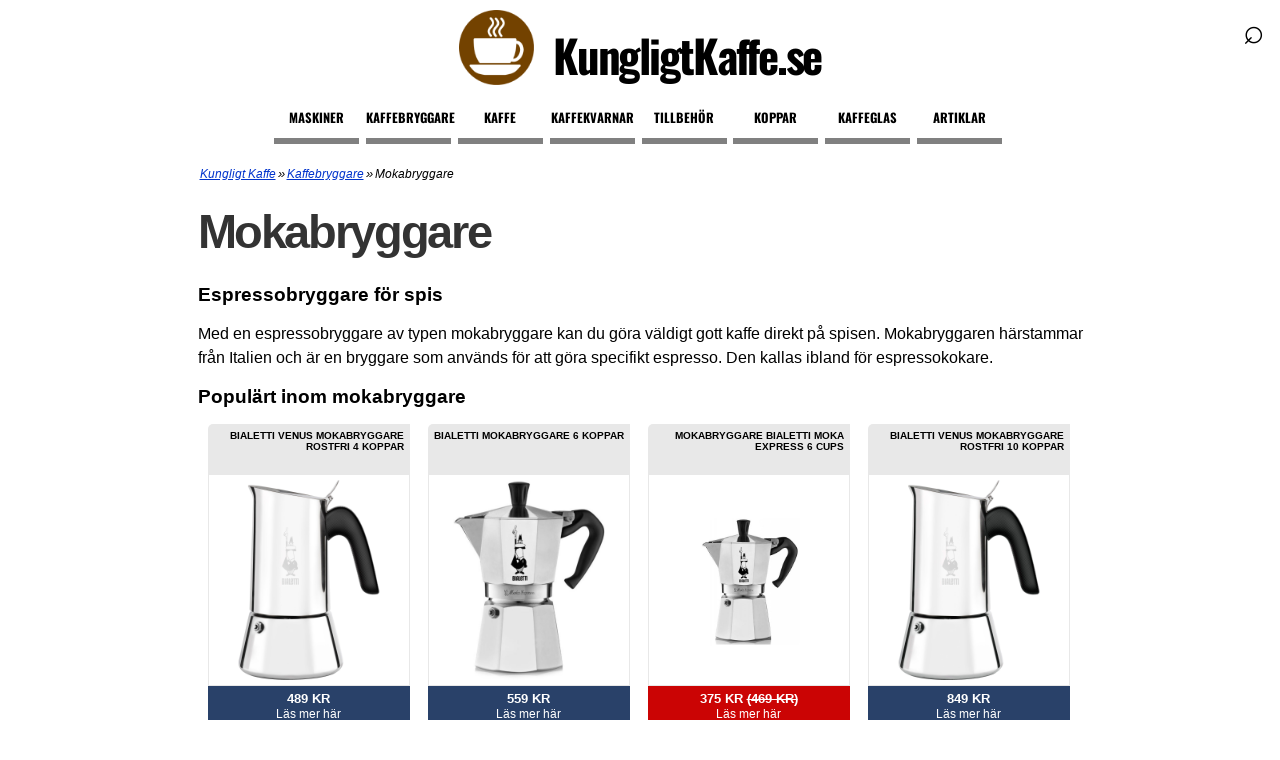

--- FILE ---
content_type: text/html; charset=utf-8
request_url: https://www.kungligtkaffe.se/kaffebryggare/mokabryggare/
body_size: 15850
content:
<!DOCTYPE html>
<html xmlns="http://www.w3.org/1999/xhtml" lang="sv" xml:lang="sv">
<head>
<script async src="https://www.googletagmanager.com/gtag/js?id=G-87F04X3XJ5"></script>
<script>window.dataLayer=window.dataLayer||[];function gtag(){dataLayer.push(arguments);}gtag('js',new Date());gtag('config','G-87F04X3XJ5');</script>
<meta http-equiv="Content-Type" content="text/html; charset=utf-8"/>
<meta http-equiv="Content-Language" content="sv"/>
<title>Espressobryggare - Köp Mokabryggare som kaffekokare på spis | Kungligt Kaffe</title>
<meta name="description" content="En klassisk espressobryggare, vanligt förekommande i Italien, är mokabryggaren. Med den kan du koka gott kaffe direkt på spisen."/>
<meta name="robots" content="index,follow"/>
<meta name="author" content="GetWebbed AB" lang="sv"/>
<meta name="viewport" content="width=device-width, initial-scale=1">
<link href="/style251120_v02.css" rel="stylesheet" type="text/css"/>
<link rel="canonical" href="https://www.kungligtkaffe.se/kaffebryggare/mokabryggare/"/>
<meta name='ir-site-verification-token' value='-55758149'/>
<link rel="apple-touch-icon" sizes="180x180" href="/apple-touch-icon.png">
<link rel="icon" type="image/png" sizes="32x32" href="/favicon-32x32.png">
<link rel="icon" type="image/png" sizes="16x16" href="/favicon-16x16.png">
<link rel="manifest" href="/site.webmanifest">
<link rel="stylesheet" href="https://cdnjs.cloudflare.com/ajax/libs/font-awesome/6.5.0/css/all.min.css" integrity="sha512-bM8iUw9CF7U2zNTCGBWtv8aLCZzTV3JcATt8+Ly+ct+MSU46a4g3WLRFkAqKHx0d3Z07BfXDiyKTxq6kQwFPRw==" crossorigin="anonymous" referrerpolicy="no-referrer"/>
</head>
<body>
<div id="wrap">
<div id="logowrap">
<div id="logo">
<a href="/"><img src="/android-chrome-192x192.png" alt="Logotyp för KungligtKaffe.se"/> <span class="site-title">KungligtKaffe.se</span></a>
</div>
</div>
<div id="header">
<!-- Toggle Menu -->
<div class="menu-button" onclick="toggleMenu()">☰</div>
<!-- Toggle Sökruta -->
<div id="search-wrapper">
<form id="search-form" action="/sok/" method="post">
<div id="search-container">
<input type="text" id="search-box" name="sokord" placeholder="Sök...">
</div>
<div id="search-icon" onclick="toggleSearch()">
&#x2315;
</div>
</form>
</div>
<div class="overlay" id="overlay"></div>
<nav id="side-menu">
<ul>
<li><a href="/kaffemaskiner/">Maskiner</a></li>
<li><a href="/kaffebryggare/">Kaffebryggare</a></li>
<li><a href="/kaffe/">Kaffe</a></li>
<li><a href="/kaffekvarnar/">Kaffekvarnar</a></li>
<li><a href="/tillbehor/">Tillbehör</a></li>
<li><a href="/koppar/">Koppar</a></li>
<li><a href="/glas/">Kaffeglas</a></li>
<li><a href="/guider/">Artiklar</a></li>
<div class="mobile-only">
<li><a href="/sok/">Sök</a></li>
</div>
</ul>
</nav>
</div>
<div id="main">
<script type="text/javascript">function MM_jumpMenuGo(objId,targ,restore){var selObj=null;with(document){if(getElementById)selObj=getElementById(objId);if(selObj)eval(targ+".location='"+selObj.options[selObj.selectedIndex].value+"'");if(restore)selObj.selectedIndex=0;}}</script>
<div id="content">
<div id="breadcrumbs"><ol vocab="https://schema.org/" typeof="BreadcrumbList"><li property="itemListElement" typeof="ListItem"><a property="item" typeof="WebPage" href="https://www.kungligtkaffe.se/"><span property="name">Kungligt Kaffe</span></a><meta property="position" content="1"></li>»<li property="itemListElement" typeof="ListItem"><a property="item" typeof="WebPage" href="https://www.kungligtkaffe.se/kaffebryggare/"><span property="name">Kaffebryggare</span></a><meta property="position" content="2"></li>»<li property="itemListElement" typeof="ListItem"><span property="name">Mokabryggare</span><meta property="position" content="3"></li></ol></div>	<div id="skyltfonster">
<h1>Mokabryggare </h1>
<p><h2>Espressobryggare för spis</h2>
<p>Med en espressobryggare av typen mokabryggare kan du göra väldigt gott kaffe direkt på spisen. Mokabryggaren härstammar från Italien och är en bryggare som används för att göra specifikt espresso. Den kallas ibland för espressokokare.</p>
</p>
<h2>Populärt inom mokabryggare</h2>	<div class="productfeed">
<ul>
<li>
<div class="productname"><h3>Bialetti Venus Mokabryggare Rostfri 4 Koppar</h3></div>
<div class="productimage"><a href="/go.php?id=15324" target="_blank" rel="nofollow"><img class="lazy" data-src="https://media.enad.io/20dccf88-6cf1-4912-a8a3-40dbcf6e8e0f/RpjBrQFBjHtt-bialetti-venus-elegance-espressokande-374399-13415-1.jpg?format=jpeg" height="200px" width="200px" alt="Bialetti Venus Mokabryggare Rostfri 4 Koppar"/></a></div>
<a href="/go.php?id=15324" target="_blank" rel="nofollow">
<div class="pricelink">489 kr<br><span class="readmore">Läs mer här</span></div>
</a>
<div class="infobox">En espressokanna speciellt till dig som älskar kaffe kombinerat med stilren design. Bialetti Venus Elegance är i 18/10 rostfritt stål med en praktisk droppfri häll-pip och anti-skållningshandtag. Det gör det möjligt att servera direkt ur kannan utan spill. Bialetti har många års erfarenhet bakom sig, vilket tydligt kommer fram i denna modell som är både enastående och praktisk att använda. Espressokannan fås i flera storlekar beroende på hur stora dina krav är. Den kan användas på alla värmekällor inkl. induktion.</div>
</li>
<li>
<div class="productname"><h3>Bialetti Mokabryggare 6 Koppar</h3></div>
<div class="productimage"><a href="/go.php?id=15327" target="_blank" rel="nofollow"><img class="lazy" data-src="https://media.enad.io/20dccf88-6cf1-4912-a8a3-40dbcf6e8e0f/BNficfQyDAHP-bialetti-moka-express-6-kopper-1163-13419-1.jpg?format=jpeg" height="200px" width="200px" alt="Bialetti Mokabryggare 6 Koppar"/></a></div>
<a href="/go.php?id=15327" target="_blank" rel="nofollow">
<div class="pricelink">559 kr<br><span class="readmore">Läs mer här</span></div>
</a>
<div class="infobox">Mokabryggare, det klassiska sättet att göra kaffe på i de flesta italienska hem - mokakaffe och handsvispad mjölk som värmts i en kastrull, är första frukost i Italien.En Mokabryggare är utformad för en viss mängd kaffe och finns i storlekar från 1 kopp till 18 koppar. Bialetti Mokakokare är orginalet och finns i de flesta italienska hem i olika storlekar. Fyll bottendelen med vatten upp till ventilen på ena sidan och fyll kaffebehållaren upp till kanten med finmalet kaffe. Jämna till ytan utan att pressa ner pulvret för hårt, annars kommer inte vattnet att rinna igenom ordentligt. Skruva ihop överdelen med bottendelen så hårt det går för att förhindra läckage. När kaffet är klart hör du det bubbla ett hest &#34;ploff, ploff, ploff&#34; av luft som pressas genom förbindelseröret när allt vatten har gått igenom. Tillverkad i aluminium, fungerar inte på induktionshäll.</div>
</li>
<li>
<div class="productname"><h3>Mokabryggare Bialetti Moka Express 6 cups</h3></div>
<div class="productimage"><a href="/go.php?id=812784" target="_blank" rel="nofollow"><img class="lazy" data-src="https://img.kavosdraugas.lt/7e721eff-1f5f-4598-ad23-d587cb84685e/560x560/bimoexp61jpg.jpg" height="200px" width="200px" alt="Mokabryggare Bialetti Moka Express 6 cups"/></a></div>
<a href="/go.php?id=812784" target="_blank" rel="nofollow">
<div class="pricelink discount">375 kr <span class="oldprice">(469 kr)</span><br><span class="readmore">Läs mer här</span></div>
</a>
<div class="infobox">Den ursprungliga Bialetti bryggaren, &quot;Moka Express&quot;, har funnits sedan 1933. Bialetti mannen med mustasch, som nästan alla känner igen och som finns med på alla märkets produkter, är Renato Bialetti, son till Alfonso, uppfinnaren av mokabryggaren. Den ikoniska logotypen formgavs 1953 av Paul Campani, en italiensk konstnär.&amp;nbsp;&quot;Moka Express” är tillverkad i Italien och garanterar hög kvalitet tack vare den patenterade säkerhetsventilen, som också gör den lätt att rengöra. Dessutom gör det ergonomiska handtaget att bryggaren är bekväm att greppa. Mokabryggaren finns i många storlekar för att tillgodose alla behov och passar både till gas- och elhällar. Den kan även användas på induktionshällar tillsammans med Bialetti adapterplatta för induktionshällar (säljs separat). Storleken på &quot;Moka Express&quot; mäts i koppar: kapaciteten på denna är 6 koppar, vilket motsvarar 250 ml kaffe. Ta din mokabryggare med dig vart du än går: hemma eller utomhus, på campingen eller på stranden, &quot;Moka Express&quot; är den idealiska lösningen för dem som älskar att ta med sig smaken av hemmet och gott kaffe överallt.&quot;BIALETTI&quot; KVALITETTillverkad i Italien, en produkt av hög kvalitet. Den unika patenterade säkerhetsventilen gör bryggaren lätt att inspektera och rengöra. Den har också ett ergonomiskt handtag för ett riktigt bekvämt grepp.&amp;nbsp;PASSAR FÖR 6 KOPPAR, ELLER 250 ML, UTSÖKT KAFFE&amp;nbsp;Storleken på Bialetti mokabryggare mäts i koppar: den här mokabryggaren har en kapacitet på 6 koppar, vilket motsvarar 250 ml kaffe.&amp;nbsp;&amp;nbsp;HUR BRYGGER MAN KAFFE I EN MOKABRYGGARE?För att brygga gott kaffe fyller du den nedre kammaren med vatten ända upp till säkerhetsventilen, sätter i metallfiltret och häller lite malet kaffe i korgen (utan att trycka), sätter sedan den övre kammaren ovanpå och ställer bryggaren på spisen. Vänta tills kaffet börjar gurgla medan det stiger upp och når uppsamlingskammaren: när det är gjort tar du bort bryggaren från värmen och sedan njut!HUR RENGÖR MAN SIN MOKABRYGGARE?Skölj din &quot;Moka Express&quot; under rinnande vatten efter varje användning. Använd inte rengöringsmedel. Produkten ska inte diskas i diskmaskin eftersom detta kan skada bryggaren och påverka kaffesmaken.</div>
</li>
<li>
<div class="productname"><h3>Bialetti Venus Mokabryggare Rostfri 10 Koppar</h3></div>
<div class="productimage"><a href="/go.php?id=15326" target="_blank" rel="nofollow"><img class="lazy" data-src="https://media.enad.io/20dccf88-6cf1-4912-a8a3-40dbcf6e8e0f/QqvvviVaRWpy-bialetti-venus-elegance-10-kopper-374599-13417-1.jpg?format=jpeg" height="200px" width="200px" alt="Bialetti Venus Mokabryggare Rostfri 10 Koppar"/></a></div>
<a href="/go.php?id=15326" target="_blank" rel="nofollow">
<div class="pricelink">849 kr<br><span class="readmore">Läs mer här</span></div>
</a>
<div class="infobox">En espressokanna speciellt till dig som älskar kaffe kombinerat med stilren design. Bialetti Venus Elegance är i 18/10 rostfritt stål med en praktisk droppfri häll-pip och anti-skållningshandtag. Det gör det möjligt att servera direkt ur kannan utan spill. Bialetti har många års erfarenhet bakom sig, vilket tydligt kommer fram i denna modell som är både enastående och praktisk att använda. Espressokannan fås i flera storlekar beroende på hur stora dina krav är. Den kan användas på alla värmekällor inkl. induktion.</div>
</li>
</ul>
<div id="brandselector"><form name="form" id="form"><label for="form"><strong>Märken på Mokabryggare</strong><br/>
<select name="jumpMenu" id="jumpMenu">
<option value="/kaffebryggare/mokabryggare/9barista/">9Barista</option>
<option value="/kaffebryggare/mokabryggare/aerolatte/">Aerolatte</option>
<option value="/kaffebryggare/mokabryggare/alessi/">Alessi</option>
<option value="/kaffebryggare/mokabryggare/beem/">BEEM</option>
<option value="/kaffebryggare/mokabryggare/berlingerhaus/">Berlingerhaus</option>
<option value="/kaffebryggare/mokabryggare/bialetti/">Bialetti</option>
<option value="/kaffebryggare/mokabryggare/bodum/">Bodum</option>
<option value="/kaffebryggare/mokabryggare/elektrisk/cloer/">Cloer</option>
<option value="/kaffebryggare/mokabryggare/gefu/">Gefu</option>
<option value="/kaffebryggare/mokabryggare/jata/">JATA</option>
<option value="/kaffebryggare/mokabryggare/leopold-vienna/">Leopold Vienna</option>
<option value="/kaffebryggare/mokabryggare/maku/">Maku</option>
<option value="/kaffebryggare/mokabryggare/pedrini/">Pedrini</option>
<option value="/kaffebryggare/mokabryggare/severin/">Severin</option>
<option value="/kaffebryggare/mokabryggare/stelton/">Stelton</option>
</select></label>
<input type="button" name="go_button" id="go_button" value="Visa" onclick="MM_jumpMenuGo('jumpMenu','parent',0)"/>
</form>
</div>
</div>
<h2>Fler tips på mokabryggare</h2> <div class="productfeed">
<ul>
<li>
<div class="productname"><h3>Alessi 9090, Mokabryggare, 0,15 l, Rostfritt stål, Rostfritt stål, 3 koppar, 110 mm</h3></div>
<div class="productimage"><a href="/go.php?id=962993" target="_blank" rel="nofollow"><img class="lazy" data-src="https://i.computersalg.dk/digitalcontent/0/5781/57815914.jpg" height="200px" width="200px" alt="Alessi 9090, Mokabryggare, 0,15 l, Rostfritt stål, Rostfritt stål, 3 koppar, 110 mm"/></a></div>
<a href="/go.php?id=962993" target="_blank" rel="nofollow">
<div class="pricelink">1706 kr<br><span class="readmore">Läs mer här</span></div>
</a>
<div class="infobox"></div>
</li>
<li>
<div class="productname"><h3>Bialetti Fiammetta Induction, Mokabryggare, 0,1 l, Svart, Rostfritt stål, Gjuten aluminium, Rostfritt stål, 2 koppar, Polyamid</h3></div>
<div class="productimage"><a href="/go.php?id=1107871" target="_blank" rel="nofollow"><img class="lazy" data-src="" height="200px" width="200px" alt="Bialetti Fiammetta Induction, Mokabryggare, 0,1 l, Svart, Rostfritt stål, Gjuten aluminium, Rostfritt stål, 2 koppar, Polyamid"/></a></div>
<a href="/go.php?id=1107871" target="_blank" rel="nofollow">
<div class="pricelink">620 kr<br><span class="readmore">Läs mer här</span></div>
</a>
<div class="infobox"></div>
</li>
<li>
<div class="productname"><h3>Bialetti Moka Exclusive, Mokabryggare, Röd, Gjuten aluminium, 3 koppar, Termoplast, 1 styck</h3></div>
<div class="productimage"><a href="/go.php?id=971856" target="_blank" rel="nofollow"><img class="lazy" data-src="" height="200px" width="200px" alt="Bialetti Moka Exclusive, Mokabryggare, Röd, Gjuten aluminium, 3 koppar, Termoplast, 1 styck"/></a></div>
<a href="/go.php?id=971856" target="_blank" rel="nofollow">
<div class="pricelink">513 kr<br><span class="readmore">Läs mer här</span></div>
</a>
<div class="infobox"></div>
</li>
<li>
<div class="productname"><h3>JATA Odin, Mokabryggare, Svart, Rostfritt stål, Rostfritt stål, 12 koppar, 1 styck</h3></div>
<div class="productimage"><a href="/go.php?id=971866" target="_blank" rel="nofollow"><img class="lazy" data-src="https://i.computersalg.dk/digitalcontent/0/6402/64021570.jpg" height="200px" width="200px" alt="JATA Odin, Mokabryggare, Svart, Rostfritt stål, Rostfritt stål, 12 koppar, 1 styck"/></a></div>
<a href="/go.php?id=971866" target="_blank" rel="nofollow">
<div class="pricelink">514 kr<br><span class="readmore">Läs mer här</span></div>
</a>
<div class="infobox"></div>
</li>
<li>
<div class="productname"><h3>Bialetti Moon Exclusive, Mokabryggare, Rostfritt stål, Rostfritt stål, 4 koppar, Termoplast, 1 styck</h3></div>
<div class="productimage"><a href="/go.php?id=971851" target="_blank" rel="nofollow"><img class="lazy" data-src="" height="200px" width="200px" alt="Bialetti Moon Exclusive, Mokabryggare, Rostfritt stål, Rostfritt stål, 4 koppar, Termoplast, 1 styck"/></a></div>
<a href="/go.php?id=971851" target="_blank" rel="nofollow">
<div class="pricelink">653 kr<br><span class="readmore">Läs mer här</span></div>
</a>
<div class="infobox"></div>
</li>
<li>
<div class="productname"><h3>Bialetti Break, Mokabryggare, Silver, Gjuten aluminium, 1 koppar, Nylon, 110 mm</h3></div>
<div class="productimage"><a href="/go.php?id=1134036" target="_blank" rel="nofollow"><img class="lazy" data-src="" height="200px" width="200px" alt="Bialetti Break, Mokabryggare, Silver, Gjuten aluminium, 1 koppar, Nylon, 110 mm"/></a></div>
<a href="/go.php?id=1134036" target="_blank" rel="nofollow">
<div class="pricelink">300 kr<br><span class="readmore">Läs mer här</span></div>
</a>
<div class="infobox"></div>
</li>
<li>
<div class="productname"><h3>Mokabryggare Bialetti Moka Express 12 cups</h3></div>
<div class="productimage"><a href="/go.php?id=812854" target="_blank" rel="nofollow"><img class="lazy" data-src="https://img.kavosdraugas.lt/e3cd4e37-c90b-4d2e-99e1-68894827d6d2/560x560/bimoexp121jpg.jpg" height="200px" width="200px" alt="Mokabryggare Bialetti Moka Express 12 cups"/></a></div>
<a href="/go.php?id=812854" target="_blank" rel="nofollow">
<div class="pricelink discount">623 kr <span class="oldprice">(779 kr)</span><br><span class="readmore">Läs mer här</span></div>
</a>
<div class="infobox">Den ursprungliga Bialetti bryggaren, &quot;Moka Express&quot;, har funnits sedan 1933. Bialetti mannen med mustasch, som nästan alla känner igen och som finns med på alla märkets produkter, är Renato Bialetti, son till Alfonso, uppfinnaren av mokabryggaren. Den ikoniska logotypen formgavs 1953 av Paul Campani, en italiensk konstnär.&amp;nbsp;&quot;Moka Express” är tillverkad i Italien och garanterar hög kvalitet tack vare den patenterade säkerhetsventilen, som också gör den lätt att rengöra. Dessutom gör det ergonomiska handtaget att bryggaren är bekväm att greppa. Mokabryggaren finns i många storlekar för att tillgodose alla behov och passar både till gas- och elhällar. Den kan även användas på induktionshällar tillsammans med Bialetti adapterplatta för induktionshällar (säljs separat). Storleken på &quot;Moka Express&quot; mäts i koppar: kapaciteten på denna är 12 koppar, vilket motsvarar 595 ml kaffe. Ta din mokabryggare med dig vart du än går: hemma eller utomhus, på campingen eller på stranden, &quot;Moka Express&quot; är den idealiska lösningen för dem som älskar att ta med sig smaken av hemmet och gott kaffe överallt.&quot;BIALETTI&quot; KVALITETTillverkad i Italien, en produkt av hög kvalitet. Den unika patenterade säkerhetsventilen gör bryggaren lätt att inspektera och rengöra. Den har också ett ergonomiskt handtag för ett riktigt bekvämt grepp.&amp;nbsp;PASSAR FÖR 12 KOPPAR, ELLER 595 ML, UTSÖKT KAFFE&amp;nbsp;Storleken på Bialetti mokabryggare mäts i koppar: den här mokabryggaren har en kapacitet på 12 koppar, vilket motsvarar 595 ml kaffe.&amp;nbsp;&amp;nbsp;HUR BRYGGER MAN KAFFE I EN MOKABRYGGARE?För att brygga gott kaffe fyller du den nedre kammaren med vatten ända upp till säkerhetsventilen, sätter i metallfiltret och häller lite malet kaffe i korgen (utan att trycka), sätter sedan den övre kammaren ovanpå och ställer bryggaren på spisen. Vänta tills kaffet börjar gurgla medan det stiger upp och når uppsamlingskammaren: när det är gjort tar du bort bryggaren från värmen och sedan njut!HUR RENGÖR MAN SIN MOKABRYGGARE?Skölj din &quot;Moka Express&quot; under rinnande vatten efter varje användning. Använd inte rengöringsmedel. Produkten ska inte diskas i diskmaskin eftersom detta kan skada bryggaren och påverka kaffesmaken.</div>
</li>
<li>
<div class="productname"><h3>Bialetti Venus packningsset 85,8 mm</h3></div>
<div class="productimage"><a href="/go.php?id=773506" target="_blank" rel="nofollow"><img class="lazy" data-src="https://media.enad.io/20dccf88-6cf1-4912-a8a3-40dbcf6e8e0f/wOsVlRpZKSuj--377022-66526-1.jpg?format=jpeg" height="200px" width="200px" alt="Bialetti Venus packningsset 85,8 mm"/></a></div>
<a href="/go.php?id=773506" target="_blank" rel="nofollow">
<div class="pricelink">113 kr<br><span class="readmore">Läs mer här</span></div>
</a>
<div class="infobox">Venus packningsset från Bialetti är en praktisk lösning för att förlänga livslängden på din mokabryggare och hålla den i bästa möjliga skick. I setet ingår en silikonpackning och ett aluminiumfilter, som tillsammans säkerställer optimal funktion och tätning. Du rekommenderas att byta packningen minst tre gånger per år för att upprätthålla bryggarens prestanda.Packningen och filtret är utformade för att passa flera populära Bialetti-modeller. Kitet finns i flera storlekar för att matcha dina specifika behov, se mer nedan.</div>
</li>
<li>
<div class="productname"><h3>Bialetti Squid Game, Mokabryggare, Blå, Rosa, Gjuten aluminium, 3 koppar, Termoplast, Moka Express</h3></div>
<div class="productimage"><a href="/go.php?id=971842" target="_blank" rel="nofollow"><img class="lazy" data-src="" height="200px" width="200px" alt="Bialetti Squid Game, Mokabryggare, Blå, Rosa, Gjuten aluminium, 3 koppar, Termoplast, Moka Express"/></a></div>
<a href="/go.php?id=971842" target="_blank" rel="nofollow">
<div class="pricelink">469 kr<br><span class="readmore">Läs mer här</span></div>
</a>
<div class="infobox"></div>
</li>
<li>
<div class="productname"><h3>Bialetti Brikka packningsset för induktion 56,2 mm</h3></div>
<div class="productimage"><a href="/go.php?id=773495" target="_blank" rel="nofollow"><img class="lazy" data-src="https://media.enad.io/20dccf88-6cf1-4912-a8a3-40dbcf6e8e0f/QEKYFszKSnNl--377011-66515-1.jpg?format=jpeg" height="200px" width="200px" alt="Bialetti Brikka packningsset för induktion 56,2 mm"/></a></div>
<a href="/go.php?id=773495" target="_blank" rel="nofollow">
<div class="pricelink">64 kr<br><span class="readmore">Läs mer här</span></div>
</a>
<div class="infobox">Brikka packningsset från Bialetti är utformat för att säkerställa optimal funktion och förlänga livslängden för din mokabryggare. Setet innehåller en silikonpackning och ett aluminiumfilter, två delar som är viktiga för att upprätthålla en effektiv och tät försegling under bryggningen.Du rekommenderas att byta ut packningen minst tre gånger per år för att säkerställa bästa möjliga bryggningskvalitet och förhindra läckage. Packningen och filtret är utformade för att passa flera av Bialettis populära modeller och satsen finns i olika storlekar för att passa dina specifika behov. Du kan läsa mer om de olika storlekarna nedan.</div>
</li>
<li>
<div class="productname"><h3>Mokabryggare Bialetti Moka Express Black 6 cups</h3></div>
<div class="productimage"><a href="/go.php?id=812786" target="_blank" rel="nofollow"><img class="lazy" data-src="https://img.kavosdraugas.lt/1a8108aa-72ad-471f-ae88-c72194baf0a1/560x560/bimoexp6b1jpg.jpg" height="200px" width="200px" alt="Mokabryggare Bialetti Moka Express Black 6 cups"/></a></div>
<a href="/go.php?id=812786" target="_blank" rel="nofollow">
<div class="pricelink discount">375 kr <span class="oldprice">(469 kr)</span><br><span class="readmore">Läs mer här</span></div>
</a>
<div class="infobox">Den ursprungliga Bialetti bryggaren, &quot;Moka Express&quot;, har funnits sedan 1933. Bialetti mannen med mustasch, som nästan alla känner igen och som finns med på alla märkets produkter, är Renato Bialetti, son till Alfonso, uppfinnaren av mokabryggaren. Den ikoniska logotypen formgavs 1953 av Paul Campani, en italiensk konstnär.&amp;nbsp;&quot;Moka Express Black” är tillverkad i Italien och garanterar hög kvalitet tack vare den patenterade säkerhetsventilen, som också gör den lätt att rengöra. Dessutom gör det ergonomiska handtaget att bryggaren är bekväm att greppa. Mokabryggaren finns i många storlekar för att tillgodose alla behov och passar både till gas- och elhällar. Den kan även användas på induktionshällar tillsammans med Bialetti adapterplatta för induktionshällar (säljs separat). Storleken på &quot;Moka Express&quot; mäts i koppar: kapaciteten på denna är 6 koppar, vilket motsvarar 250 ml kaffe. Ta din mokabryggare med dig vart du än går: hemma eller utomhus, på campingen eller på stranden, &quot;Moka Express&quot; är den idealiska lösningen för dem som älskar att ta med sig smaken av hemmet och gott kaffe överallt.DEN IKONISKA &quot;BIALETTI&quot; MOKABRYGGAREN I SVARTBialetti &quot;Moka Express&quot; är den ursprungliga mokabryggaren och en symbol för äkta italiensk kvalitet. Nu finns den också i svart!&amp;nbsp;&quot;BIALETTI&quot; KVALITETTillverkad i Italien, en produkt av hög kvalitet. Den unika patenterade säkerhetsventilen gör bryggaren lätt att inspektera och rengöra. Den har också ett ergonomiskt handtag för ett riktigt bekvämt grepp.&amp;nbsp;PASSAR FÖR 6 KOPPAR, ELLER 250 ML, UTSÖKT KAFFE&amp;nbsp;Storleken på Bialetti mokabryggare mäts i koppar: den här mokabryggaren har en kapacitet på 6 koppar, vilket motsvarar 250 ml kaffe.&amp;nbsp;&amp;nbsp;HUR BRYGGER MAN KAFFE I EN MOKABRYGGARE?För att brygga gott kaffe fyller du den nedre kammaren med vatten ända upp till säkerhetsventilen, sätter i metallfiltret och häller lite malet kaffe i korgen (utan att trycka), sätter sedan den övre kammaren ovanpå och ställer bryggaren på spisen. Vänta tills kaffet börjar gurgla medan det stiger upp och når uppsamlingskammaren: när det är gjort tar du bort bryggaren från värmen och sedan njut!HUR RENGÖR MAN SIN MOKABRYGGARE?Skölj din &quot;Moka Express Black&quot; under rinnande vatten efter varje användning. Använd inte rengöringsmedel. Produkten ska inte diskas i diskmaskin eftersom detta kan skada bryggaren och påverka kaffesmaken.</div>
</li>
<li>
<div class="productname"><h3>Bialetti 0005349, Mokabryggare, Svart, Blå, Rostfritt stål, Gjuten aluminium, 2 koppar, Plast, 1 styck</h3></div>
<div class="productimage"><a href="/go.php?id=1382773" target="_blank" rel="nofollow"><img class="lazy" data-src="" height="200px" width="200px" alt="Bialetti 0005349, Mokabryggare, Svart, Blå, Rostfritt stål, Gjuten aluminium, 2 koppar, Plast, 1 styck"/></a></div>
<a href="/go.php?id=1382773" target="_blank" rel="nofollow">
<div class="pricelink">513 kr<br><span class="readmore">Läs mer här</span></div>
</a>
<div class="infobox"></div>
</li>
<li>
<div class="productname"><h3>Bialetti Venus packningsset 64 mm</h3></div>
<div class="productimage"><a href="/go.php?id=773504" target="_blank" rel="nofollow"><img class="lazy" data-src="https://media.enad.io/20dccf88-6cf1-4912-a8a3-40dbcf6e8e0f/OLBlCHvoxrcH--377022-66524-1.jpg?format=jpeg" height="200px" width="200px" alt="Bialetti Venus packningsset 64 mm"/></a></div>
<a href="/go.php?id=773504" target="_blank" rel="nofollow">
<div class="pricelink">77 kr<br><span class="readmore">Läs mer här</span></div>
</a>
<div class="infobox">Venus packningsset från Bialetti är en praktisk lösning för att förlänga livslängden på din mokabryggare och hålla den i bästa möjliga skick. I setet ingår en silikonpackning och ett aluminiumfilter, som tillsammans säkerställer optimal funktion och tätning. Du rekommenderas att byta packningen minst tre gånger per år för att upprätthålla bryggarens prestanda.Packningen och filtret är utformade för att passa flera populära Bialetti-modeller. Kitet finns i flera storlekar för att matcha dina specifika behov, se mer nedan.</div>
</li>
<li>
<div class="productname"><h3>Alessi La Cupola espressokanna 30 cl, svart</h3></div>
<div class="productimage"><a href="/go.php?id=1359422" target="_blank" rel="nofollow"><img class="lazy" data-src="https://media.enad.io/20dccf88-6cf1-4912-a8a3-40dbcf6e8e0f/JXEtVG-77655_1.jpg?format=jpeg" height="200px" width="200px" alt="Alessi La Cupola espressokanna 30 cl, svart"/></a></div>
<a href="/go.php?id=1359422" target="_blank" rel="nofollow">
<div class="pricelink">1329 kr<br><span class="readmore">Läs mer här</span></div>
</a>
<div class="infobox">Det finns få saker som signalerar italiensk kaffekultur så starkt som en klassisk mokabryggare på spisen. Alessi La Cupola, formgiven av den hyllade arkitekten Aldo Rossi, är en av de mest ikoniska och älskade modellerna. Med sina tydliga, arkitektoniska linjer och perfekt balanserade proportioner blir den ett omedelbart blickfång i köket. Det här är en kanna skapad för dig som uppskattar den autentiska ritualen och den rika smaken av en traditionellt bryggd espresso.Uppdaterad design för moderna kökDetta är den moderna versionen av La Cupola, omsorgsfullt uppdaterad för att fungera i dagens kök. Tack vare en magnetisk bottenplatta i stål är den fullt kompatibel med alla typer av värmekällor, inklusive induktionshällar. Denna botten säkerställer en effektiv och jämn värmefördelning, vilket är avgörande för en optimal bryggning. Kannan är tillverkad i klassiskt gjutet aluminium, medan det ergonomiska handtaget och den distinkta knoppen är gjorda av värmetålig PA-plast i svart.En generös kanna för sex kopparMed en kapacitet på 30 cl rymmer La Cupola tillräckligt med kaffe för att fylla sex traditionella espressokoppar. Det gör den utmärkt för att snabbt kunna servera en god avslutning på en middag med vänner, eller för att förbereda morgonkaffet till flera personer. La Cupola är mer än bara en kaffebryggare; det är ett stycke levande italiensk designhistoria som kombinerar pålitlig, daglig funktion med en tidlös form.</div>
</li>
<li>
<div class="productname"><h3>BEEM 7650, Mokabryggare, 0,3 l, Rostfritt stål, Rostfritt stål, 6 koppar, 1350 mm</h3></div>
<div class="productimage"><a href="/go.php?id=1336104" target="_blank" rel="nofollow"><img class="lazy" data-src="https://i.computersalg.dk/digitalcontent/0/5461/54615061.jpg" height="200px" width="200px" alt="BEEM 7650, Mokabryggare, 0,3 l, Rostfritt stål, Rostfritt stål, 6 koppar, 1350 mm"/></a></div>
<a href="/go.php?id=1336104" target="_blank" rel="nofollow">
<div class="pricelink">510 kr<br><span class="readmore">Läs mer här</span></div>
</a>
<div class="infobox"></div>
</li>
<li>
<div class="productname"><h3>Bialetti Moka Exclusive, Mokabryggare, Röd, Gjuten aluminium, 6 koppar, Termoplast, 1 styck</h3></div>
<div class="productimage"><a href="/go.php?id=963259" target="_blank" rel="nofollow"><img class="lazy" data-src="" height="200px" width="200px" alt="Bialetti Moka Exclusive, Mokabryggare, Röd, Gjuten aluminium, 6 koppar, Termoplast, 1 styck"/></a></div>
<a href="/go.php?id=963259" target="_blank" rel="nofollow">
<div class="pricelink">679 kr<br><span class="readmore">Läs mer här</span></div>
</a>
<div class="infobox"></div>
</li>
<li>
<div class="productname"><h3>Elektriska mokabryggare Bialetti Moka Timer 6 koppar</h3></div>
<div class="productimage"><a href="/go.php?id=812788" target="_blank" rel="nofollow"><img class="lazy" data-src="https://img.kavosdraugas.lt/e579fa9a-351f-40ae-94a4-d0035a08834d/560x560/bimt1jpg.jpg" height="200px" width="200px" alt="Elektriska mokabryggare Bialetti Moka Timer 6 koppar"/></a></div>
<a href="/go.php?id=812788" target="_blank" rel="nofollow">
<div class="pricelink discount">1439 kr <span class="oldprice">(1799 kr)</span><br><span class="readmore">Läs mer här</span></div>
</a>
<div class="infobox">Förbered en kopp sant italienskt espressokaffe på bara några minuter! Den elektriska kaffebryggaren Bialetti &quot;Moka Timer&quot; har ett inbyggt värmesystem med en bekväm elektrisk bas som gör det enkelt att plugga in och brygga var som helst. Det gör 6 koppar espresso på bara 5-6 minuter.&amp;nbsp;Så här använder du den elektriska kaffebryggaren Bialetti &quot;Moka timer&quot;:&amp;nbsp;Denna kaffebryggare drivs med knappar. En LCD-skärm visar operationer tillsammans med specifika ljudsignaler. Med integrerad timer kan du ställa in tidpunkten för förberedelsen av ditt kaffe. Kaffebryggaren stängs av automatiskt efter bryggning och håller drycken varm i cirka 30 minuter.&amp;nbsp;Konstruktion:&amp;nbsp;Denna kaffebryggare är tillverkad av slitstarkt aluminium, enligt den ursprungliga &quot;Bialetti Dama&quot; -designen.&amp;nbsp;Rengöring:&amp;nbsp;Denna kaffebryggare ska tvättas för hand utan att använda några tvättmedel.</div>
</li>
<li>
<div class="productname"><h3>Leopold Vienna LV113002, Mokabryggare, 0,3 l, Silver, Rostfritt stål, 102 mm, 128 mm</h3></div>
<div class="productimage"><a href="/go.php?id=963285" target="_blank" rel="nofollow"><img class="lazy" data-src="https://i.computersalg.dk/digitalcontent/0/3354/33548082.jpg" height="200px" width="200px" alt="Leopold Vienna LV113002, Mokabryggare, 0,3 l, Silver, Rostfritt stål, 102 mm, 128 mm"/></a></div>
<a href="/go.php?id=963285" target="_blank" rel="nofollow">
<div class="pricelink">255 kr<br><span class="readmore">Läs mer här</span></div>
</a>
<div class="infobox"></div>
</li>
<li>
<div class="productname"><h3>Bialetti Mokabryggare 3 koppar, röd</h3></div>
<div class="productimage"><a href="/go.php?id=773482" target="_blank" rel="nofollow"><img class="lazy" data-src="https://media.enad.io/20dccf88-6cf1-4912-a8a3-40dbcf6e8e0f/iXOhsxCZzOBJ--370308-66501-1.jpg?format=jpeg" height="200px" width="200px" alt="Bialetti Mokabryggare 3 koppar, röd"/></a></div>
<a href="/go.php?id=773482" target="_blank" rel="nofollow">
<div class="pricelink">738 kr<br><span class="readmore">Läs mer här</span></div>
</a>
<div class="infobox">Den här mokabryggaren för tre koppar från Bialetti är en riktig klassiker, som varit en del av italiensk kaffetradition i årtionden. Mokabryggaren är utformad med omsorg om detaljerna, vilket ger dig ett autentiskt sätt att brygga rikt och aromatiskt kaffe.Bryggaren har ett ergonomiskt plasthandtag, för ett säkert och bekvämt grepp. Den är tillverkad av aluminium för att säkerställa en smidig bryggningsprocess och rymmer 200 milliliter, vilket motsvarar tre små koppar. Handdisk utan diskmedel rekommenderas för att bevara bryggarens kvalitet.Mokabryggaren från Bialetti finns i flera färgval, så att du kan ge ditt kök en personlig touch. En tidlös och pålitlig lösning för kaffeentusiasten som vill njuta av sin dagliga kopp på traditionellt vis.</div>
</li>
<li>
<div class="productname"><h3>Bialetti Exclusive induktionsplatta</h3></div>
<div class="productimage"><a href="/go.php?id=773479" target="_blank" rel="nofollow"><img class="lazy" data-src="https://media.enad.io/20dccf88-6cf1-4912-a8a3-40dbcf6e8e0f/IuFqIpcluchp--370097-66498-1.jpg?format=jpeg" height="200px" width="200px" alt="Bialetti Exclusive induktionsplatta"/></a></div>
<a href="/go.php?id=773479" target="_blank" rel="nofollow">
<div class="pricelink">260 kr<br><span class="readmore">Läs mer här</span></div>
</a>
<div class="infobox">Den här induktionsplattan från Bialetti är utformad för att göra det enkelt att använda din mokabryggare på induktionshäll. Plattan fungerar som en pålitlig adapter, vilket gör det möjligt att värma bryggare i aluminium och andra köksredskap som inte är kompatibla med induktion.Allt du behöver göra är att förbereda bryggaren, placera den på plattan och sätta den på hällen – enklare kan det inte bli. Plattan passar bryggare med kapacitet på 1-6 koppar. En praktisk lösning för när du vill kunna använda din favoritbryggare, även på induktionshäll.</div>
</li>
<li>
<div class="productname"><h3>Bialetti Bridgerton, Mokabryggare, 0,13 l, Blå, Guld, Gjuten aluminium, 3 koppar, Termoplast</h3></div>
<div class="productimage"><a href="/go.php?id=963367" target="_blank" rel="nofollow"><img class="lazy" data-src="" height="200px" width="200px" alt="Bialetti Bridgerton, Mokabryggare, 0,13 l, Blå, Guld, Gjuten aluminium, 3 koppar, Termoplast"/></a></div>
<a href="/go.php?id=963367" target="_blank" rel="nofollow">
<div class="pricelink">940 kr<br><span class="readmore">Läs mer här</span></div>
</a>
<div class="infobox"></div>
</li>
<li>
<div class="productname"><h3>Alessi 9090, Mokabryggare, 0,3 l, Rostfritt stål, Rostfritt stål, 6 koppar, 125 mm</h3></div>
<div class="productimage"><a href="/go.php?id=963097" target="_blank" rel="nofollow"><img class="lazy" data-src="https://i.computersalg.dk/digitalcontent/0/5781/57815889.jpg" height="200px" width="200px" alt="Alessi 9090, Mokabryggare, 0,3 l, Rostfritt stål, Rostfritt stål, 6 koppar, 125 mm"/></a></div>
<a href="/go.php?id=963097" target="_blank" rel="nofollow">
<div class="pricelink">1605 kr<br><span class="readmore">Läs mer här</span></div>
</a>
<div class="infobox"></div>
</li>
<li>
<div class="productname"><h3>Bialetti Mokabryggare 6 koppar, vit</h3></div>
<div class="productimage"><a href="/go.php?id=773489" target="_blank" rel="nofollow"><img class="lazy" data-src="https://media.enad.io/20dccf88-6cf1-4912-a8a3-40dbcf6e8e0f/fNQZlcfGvrmY--370407-66509-1.jpg?format=jpeg" height="200px" width="200px" alt="Bialetti Mokabryggare 6 koppar, vit"/></a></div>
<a href="/go.php?id=773489" target="_blank" rel="nofollow">
<div class="pricelink">999 kr<br><span class="readmore">Läs mer här</span></div>
</a>
<div class="infobox">Den här klassiska mokabryggaren för 6 koppar från Bialetti är en tidlös favorit som tar italiensk kaffekultur in i ditt hem. Den är designad med omsorg om detaljerna och ger dig samma autentiska bryggupplevelse som miljontals hem i Italien har haft i årtionden. Bryggaren har en kapacitet på 250 milliliter, vilket motsvarar sex små koppar espresso.Moccabryggaren är tillverkad av aluminium för optimal värmefördelning, med ett ergonomiskt plasthandtag för bekvämt grepp. En pålitlig lösning för att brygga fylligt och aromatiskt kaffe på ett traditionellt sätt. Bryggaren finns i flera färger, så att du enkelt hittar en variant som passar din inredningsstil. För att bevara bryggaren på bästa sätt rekommenderas att du diskar den för hand utan diskmedel.</div>
</li>
<li>
<div class="productname"><h3>Alessi Ossidiana Espressobryggare 6 koppar</h3></div>
<div class="productimage"><a href="/go.php?id=15970" target="_blank" rel="nofollow"><img class="lazy" data-src="https://media.enad.io/20dccf88-6cf1-4912-a8a3-40dbcf6e8e0f/TcbIsSGrklxc-alessi-ossidiana-espressobryggare-mt18-6-26660-1.jpg?format=jpeg" height="200px" width="200px" alt="Alessi Ossidiana Espressobryggare 6 koppar"/></a></div>
<a href="/go.php?id=15970" target="_blank" rel="nofollow">
<div class="pricelink">1049 kr<br><span class="readmore">Läs mer här</span></div>
</a>
<div class="infobox">En stor espressobryggare i aluminium från Alessi. Kaffebryggaren, som kan brygga upp till 6 koppar åt gången, fungerar precis som en klassisk mokabryggare som man använder på spisen. Espressobryggaren Ossidiana är designad av den sicilianska arkitekten Mario Trimarchi som arbetar med klassiska former från italiensk designhistoria. Resultatet är en unik espressobryggare som andas både tradition och modernitet på samma gång.Storlek: 30 cl.</div>
</li>
<li>
<div class="productname"><h3>Bialetti 0005393, Mokabryggare, Blå, Rosa, Gjuten aluminium, 6 koppar, Termoplast, Moka Express</h3></div>
<div class="productimage"><a href="/go.php?id=971869" target="_blank" rel="nofollow"><img class="lazy" data-src="" height="200px" width="200px" alt="Bialetti 0005393, Mokabryggare, Blå, Rosa, Gjuten aluminium, 6 koppar, Termoplast, Moka Express"/></a></div>
<a href="/go.php?id=971869" target="_blank" rel="nofollow">
<div class="pricelink">513 kr<br><span class="readmore">Läs mer här</span></div>
</a>
<div class="infobox"></div>
</li>
<li>
<div class="productname"><h3>Bialetti 0007310, Mokabryggare, Silver, Gjuten aluminium, Stål, Termoplast, 1 styck, Italien</h3></div>
<div class="productimage"><a href="/go.php?id=963236" target="_blank" rel="nofollow"><img class="lazy" data-src="" height="200px" width="200px" alt="Bialetti 0007310, Mokabryggare, Silver, Gjuten aluminium, Stål, Termoplast, 1 styck, Italien"/></a></div>
<a href="/go.php?id=963236" target="_blank" rel="nofollow">
<div class="pricelink">940 kr<br><span class="readmore">Läs mer här</span></div>
</a>
<div class="infobox"></div>
</li>
<li>
<div class="productname"><h3>Bialetti Moka Exclusive, Mokabryggare, Blå, Gjuten aluminium, 3 koppar, Termoplast, 1 styck</h3></div>
<div class="productimage"><a href="/go.php?id=971855" target="_blank" rel="nofollow"><img class="lazy" data-src="" height="200px" width="200px" alt="Bialetti Moka Exclusive, Mokabryggare, Blå, Gjuten aluminium, 3 koppar, Termoplast, 1 styck"/></a></div>
<a href="/go.php?id=971855" target="_blank" rel="nofollow">
<div class="pricelink">546 kr<br><span class="readmore">Läs mer här</span></div>
</a>
<div class="infobox"></div>
</li>
<li>
<div class="productname"><h3>GEFU 16160, Mokabryggare, Rostfritt stål, Plast, Rostfritt stål, 6 koppar, 102 mm, 132 mm</h3></div>
<div class="productimage"><a href="/go.php?id=963358" target="_blank" rel="nofollow"><img class="lazy" data-src="https://i.computersalg.dk/digitalcontent/0/3324/33244193.jpg" height="200px" width="200px" alt="GEFU 16160, Mokabryggare, Rostfritt stål, Plast, Rostfritt stål, 6 koppar, 102 mm, 132 mm"/></a></div>
<a href="/go.php?id=963358" target="_blank" rel="nofollow">
<div class="pricelink">736 kr<br><span class="readmore">Läs mer här</span></div>
</a>
<div class="infobox"></div>
</li>
<li>
<div class="productname"><h3>Bialetti Venus packningsset 72 mm</h3></div>
<div class="productimage"><a href="/go.php?id=773505" target="_blank" rel="nofollow"><img class="lazy" data-src="https://media.enad.io/20dccf88-6cf1-4912-a8a3-40dbcf6e8e0f/ZgncFsmvsxSA--377021-66525-1.jpg?format=jpeg" height="200px" width="200px" alt="Bialetti Venus packningsset 72 mm"/></a></div>
<a href="/go.php?id=773505" target="_blank" rel="nofollow">
<div class="pricelink">88 kr<br><span class="readmore">Läs mer här</span></div>
</a>
<div class="infobox">Venus packningsset från Bialetti är en praktisk lösning för att förlänga livslängden på din mokabryggare och hålla den i bästa möjliga skick. I setet ingår en silikonpackning och ett aluminiumfilter, som tillsammans säkerställer optimal funktion och tätning. Du rekommenderas att byta packningen minst tre gånger per år för att upprätthålla bryggarens prestanda.Packningen och filtret är utformade för att passa flera populära Bialetti-modeller. Kitet finns i flera storlekar för att matcha dina specifika behov, se mer nedan.</div>
</li>
<li>
<div class="productname"><h3>Bialetti Rainbow, Mokabryggare, Gjuten aluminium, Svart, Röd, Gjuten aluminium, 3 koppar, Rainbow, 1 styck</h3></div>
<div class="productimage"><a href="/go.php?id=963034" target="_blank" rel="nofollow"><img class="lazy" data-src="" height="200px" width="200px" alt="Bialetti Rainbow, Mokabryggare, Gjuten aluminium, Svart, Röd, Gjuten aluminium, 3 koppar, Rainbow, 1 styck"/></a></div>
<a href="/go.php?id=963034" target="_blank" rel="nofollow">
<div class="pricelink">308 kr<br><span class="readmore">Läs mer här</span></div>
</a>
<div class="infobox"></div>
</li>
<li>
<div class="productname"><h3>Alessi Pulcina espressobryggare 3 koppar rött handtag</h3></div>
<div class="productimage"><a href="/go.php?id=451864" target="_blank" rel="nofollow"><img class="lazy" data-src="https://www.kitchentime.se/assets/blobs/alessi-pulcina-espressobryggare-3-koppar-rott-handtag/p_29377-02-01-ab0ddfb593.jpg?preset=large" height="200px" width="200px" alt="Alessi Pulcina espressobryggare 3 koppar rött handtag"/></a></div>
<a href="/go.php?id=451864" target="_blank" rel="nofollow">
<div class="pricelink discount">854 kr <span class="oldprice">(1179 kr)</span><br><span class="readmore">Läs mer här</span></div>
</a>
<div class="infobox">Alessi Pulcina espressobryggare 3 koppar rött handtag</div>
</li>
<li>
<div class="productname"><h3>Bialetti D&G Moka Express mokabryggare 6 koppar</h3></div>
<div class="productimage"><a href="/go.php?id=674473" target="_blank" rel="nofollow"><img class="lazy" data-src="https://media.enad.io/20dccf88-6cf1-4912-a8a3-40dbcf6e8e0f/WgxBsmjwSfXw-bialetti-373311-65118-1.jpg?format=jpeg" height="200px" width="200px" alt="Bialetti D&G Moka Express mokabryggare 6 koppar"/></a></div>
<a href="/go.php?id=674473" target="_blank" rel="nofollow">
<div class="pricelink">1999 kr<br><span class="readmore">Läs mer här</span></div>
</a>
<div class="infobox">Den här mokabryggaren är ett resultat av ett exklusivt samarbete mellan Bialetti och Dolce&amp;Gabbana – två italienska designgiganter som gått ihop för att fira den italienska kafferitualen. Moka Express skapades 1933 av Alfonso Bialetti och har alltid varit en obestridd ikon för italiensk stil. I den exklusiva Dolce&amp;Gabbana-utgåvan blir Moka Express en hyllning till Siciliens konstnärliga hantverk, vackra landskap och unika färger. Motivet återskapar de dekorativa elementen i den sicilianska vagnen – ett element av folklore på den italienska ön, som med sina många traditioner alltid utgjort kärnan i Dolce&amp;Gabbanas estetik. Ett utmärkt val när du vill förvalta din dagliga kaffestund och göra den till en hyllning av stil och dubbel italiensk njutning. Ett fint tillskott i det egna köket, men även en fin present till en kaffeälskare du tycker om.</div>
</li>
<li>
<div class="productname"><h3>Bialetti Moka Exclusive, Mokabryggare, Blå, Gjuten aluminium, 6 koppar, Termoplast, 1 styck</h3></div>
<div class="productimage"><a href="/go.php?id=963317" target="_blank" rel="nofollow"><img class="lazy" data-src="" height="200px" width="200px" alt="Bialetti Moka Exclusive, Mokabryggare, Blå, Gjuten aluminium, 6 koppar, Termoplast, 1 styck"/></a></div>
<a href="/go.php?id=963317" target="_blank" rel="nofollow">
<div class="pricelink">901 kr<br><span class="readmore">Läs mer här</span></div>
</a>
<div class="infobox"></div>
</li>
<li>
<div class="productname"><h3>Handtag för Bialetti induktionsmokabryggare (3-4 koppar)</h3></div>
<div class="productimage"><a href="/go.php?id=813237" target="_blank" rel="nofollow"><img class="lazy" data-src="https://img.kavosdraugas.lt/cd8358ad-f555-4023-b947-af31e285ab8b/560x560/biahandle3-41png.jpg" height="200px" width="200px" alt="Handtag för Bialetti induktionsmokabryggare (3-4 koppar)"/></a></div>
<a href="/go.php?id=813237" target="_blank" rel="nofollow">
<div class="pricelink">138 kr<br><span class="readmore">Läs mer här</span></div>
</a>
<div class="infobox">Passar till följande modeller:&amp;nbsp;MOKA EXPRESS - DAMA - FIAMMETTA - BREAK - MINI EXPRESS</div>
</li>
<li>
<div class="productname"><h3>Bialetti Mokkabryggare för induktion 4 koppar</h3></div>
<div class="productimage"><a href="/go.php?id=773485" target="_blank" rel="nofollow"><img class="lazy" data-src="https://media.enad.io/20dccf88-6cf1-4912-a8a3-40dbcf6e8e0f/UAlxjkIzSUwH--373010-66504-1.jpg?format=jpeg" height="200px" width="200px" alt="Bialetti Mokkabryggare för induktion 4 koppar"/></a></div>
<a href="/go.php?id=773485" target="_blank" rel="nofollow">
<div class="pricelink">715 kr<br><span class="readmore">Läs mer här</span></div>
</a>
<div class="infobox">Den här mokabryggaren för fyra koppar från Bialetti är skapad för kaffeälskaren som vill ha en kombination av traditionell bryggning och modern funktionalitet. Bryggaren har en tvåskiktsdesign, som säkerställer att den fungerar optimalt på induktionshäll. Det yttre lagret i rostfritt stål ger kompatibilitet med induktion, medan det inre lagret i aluminium bidrar till en jämn värmefördelning för perfekt bryggning. Du får en funktionell och pålitlig bryggare som ger dig möjlighet att njuta av nybryggt kaffe med rik arom och smak.Mokabryggaren rymmer upp till fyra koppar espresso och ger en autentisk smakupplevelse som många förknippar med italiensk kaffekultur. Den finns i flera färger, så att du kan välja en variant som passar ditt kök och din inredningsstil.</div>
</li>
<li>
<div class="productname"><h3>Mokabryggare Bialetti Moka Induction Black 4 cups</h3></div>
<div class="productimage"><a href="/go.php?id=834591" target="_blank" rel="nofollow"><img class="lazy" data-src="https://img.kavosdraugas.lt/c14298a0-deeb-4b4a-9f3e-d7a0557c0684/560x560/newbimi41jpg.jpg" height="200px" width="200px" alt="Mokabryggare Bialetti Moka Induction Black 4 cups"/></a></div>
<a href="/go.php?id=834591" target="_blank" rel="nofollow">
<div class="pricelink discount">439 kr <span class="oldprice">(549 kr)</span><br><span class="readmore">Läs mer här</span></div>
</a>
<div class="infobox">&quot;Moka Induction&quot; är den första mokabryggaren som lämpar sig för induktionshällar. Den övre kammaren är tillverkad av aluminium, precis som den klassiska mokabryggaren, men till skillnad från den traditionella bryggaren är denna av stål.&amp;nbsp;Bialetti mannen med mustasch, som nästan alla känner igen och som finns med på alla märkets produkter, är Renato Bialetti själv, son till Alfonso, uppfinnaren av mokabryggaren. Den ikoniska logotypen formgavs 1953 av Paul Campani, en italiensk konstnär.&amp;nbsp;&quot;Moka Induction&quot; är tillverkad i Italien och garanterar hög kvalitet tack vare den patenterade säkerhetsventilen, som också gör den lätt att rengöra. Dessutom gör det ergonomiska handtaget att bryggaren är bekväm att greppa. Storleken på &quot;Moka Induction&quot; mäts i koppar: kapaciteten på denna är 4 koppar, vilket motsvarar 150 ml kaffe. Bryggarens yttre stålskikt gör att den även kan användas på induktionshällar, medan det inre aluminiumskiktet säkerställer en homogen värmefördelning. Bialetti &quot;Moka Induction&quot;-bryggaren, där tradition och innovation verkligen möts.&quot;BIALETTI&quot; KVALITETDen dubbla kokaren i den här bryggaren garanterar att ditt kaffe tillagas enligt de bästa italienska traditionerna. Den garanterar också en jämn värmefördelning. Liksom andra mokabryggare från Bialetti har &quot;Moka Induction&quot; den exklusiva, patenterade säkerhetsventilen, som gör det lätt att inspektera och rengöra kitteln. Det ergonomiska handtaget gör också att bryggaren är bekväm att greppa.PASSAR FÖR 4 KOPPAR, ELLER 150 ML, UTSÖKT KAFFEStorleken på Bialetti mokabryggare mäts i koppar: den här är på 4 koppar, vilket motsvarar 150 ml kaffe.&amp;nbsp;&amp;nbsp;HUR BRYGGER MAN KAFFE I EN MOKABRYGGARE?För att brygga gott kaffe fyller du den nedre kammaren med vatten ända upp till säkerhetsventilen, sätter i metallfiltret och häller lite malet kaffe i korgen (utan att trycka), sätter sedan den övre kammaren ovanpå och ställer bryggaren på spisen. Vänta tills kaffet börjar gurgla medan det stiger upp och når uppsamlingskammaren: när det är gjort tar du bort bryggaren från värmen och sedan njut!HUR RENGÖR MAN SIN MOKABRYGGARE?Skölj din &quot;Moka Induction&quot; under rinnande vatten efter varje användning. Använd inte rengöringsmedel. Produkten ska inte diskas i diskmaskin eftersom detta kan skada bryggaren och påverka kaffets smak.</div>
</li>
<li>
<div class="productname"><h3>Aerolatte Mokabryggare 3 koppar, aluminium</h3></div>
<div class="productimage"><a href="/go.php?id=690658" target="_blank" rel="nofollow"><img class="lazy" data-src="https://media.enad.io/20dccf88-6cf1-4912-a8a3-40dbcf6e8e0f/NJOYomLHlDuK-aerolatte-mv-1-3al-65093-1.jpg?format=jpeg" height="200px" width="200px" alt="Aerolatte Mokabryggare 3 koppar, aluminium"/></a></div>
<a href="/go.php?id=690658" target="_blank" rel="nofollow">
<div class="pricelink">399 kr<br><span class="readmore">Läs mer här</span></div>
</a>
<div class="infobox">Med den här mokabryggaren för 3 koppar från Aerolatte kan du enkelt göra espresso hemma på spisen. Mokabryggaren är en uppgradering av Italiens Mokavista från 1930-talet, som här är tillverkad i kraftigt aluminium för optimal värmegenerering och korrekt vattentemperatur. Den är lämplig för flera olika hälltyper, såsom gas, el och keramik. Fyllningslinjen inne i basen säkerställer att det är enkelt att tillsätta rätt mängd vatten och genom glaset i locket kan du enkelt övervaka bryggningen hela vägen.</div>
</li>
<li>
<div class="productname"><h3>Alessi Mokabryggare Aluminium/Röd Large 30 cl</h3></div>
<div class="productimage"><a href="/go.php?id=15962" target="_blank" rel="nofollow"><img class="lazy" data-src="https://media.enad.io/20dccf88-6cf1-4912-a8a3-40dbcf6e8e0f/yndEQosHygXt-alessi-mokabryggare-aluminium-30-cl-mdl02-6r-26643-1.jpg?format=jpeg" height="200px" width="200px" alt="Alessi Mokabryggare Aluminium/Röd Large 30 cl"/></a></div>
<a href="/go.php?id=15962" target="_blank" rel="nofollow">
<div class="pricelink">1129 kr<br><span class="readmore">Läs mer här</span></div>
</a>
<div class="infobox">En mycket vacker och konstnärlig mokabryggare designad av Michele De Lucchi för Alessi. Denna bryggare är designad för att få fram de bästa smakerna i ditt kaffe. Den slutar filtrera vid exakt rätt tillfälle för att undvika den bittra och brända eftersmaken som kaffe kan utgöra. Med en perfekt V-pip kapar den dropparna så att det inte rinner. Funger inte på induktion.Storlek: Large 30 cl.</div>
</li>
<li>
<div class="productname"><h3>Bialetti Fiammetta Induction, Mokabryggare, 0,1 l, Röd, Rostfritt stål, Gjuten aluminium, Stål, 2 koppar, Polyamid</h3></div>
<div class="productimage"><a href="/go.php?id=1107876" target="_blank" rel="nofollow"><img class="lazy" data-src="" height="200px" width="200px" alt="Bialetti Fiammetta Induction, Mokabryggare, 0,1 l, Röd, Rostfritt stål, Gjuten aluminium, Stål, 2 koppar, Polyamid"/></a></div>
<a href="/go.php?id=1107876" target="_blank" rel="nofollow">
<div class="pricelink">445 kr<br><span class="readmore">Läs mer här</span></div>
</a>
<div class="infobox"></div>
</li>
<li>
<div class="productname"><h3>Mokakanna Bialetti Mini Express Arte Kandinsky</h3></div>
<div class="productimage"><a href="/go.php?id=812871" target="_blank" rel="nofollow"><img class="lazy" data-src="https://img.kavosdraugas.lt/a0c5de88-8eca-46ee-b68e-cb7fa5e8a97c/560x560/biaminiexsprkand1jpg.jpg" height="200px" width="200px" alt="Mokakanna Bialetti Mini Express Arte Kandinsky"/></a></div>
<a href="/go.php?id=812871" target="_blank" rel="nofollow">
<div class="pricelink discount">423 kr <span class="oldprice">(529 kr)</span><br><span class="readmore">Läs mer här</span></div>
</a>
<div class="infobox">Mokakannorna från Bialetti i serien &quot;Mini Express&quot; är designade för dem som vill brygga och dricka kaffet med stil. När du förbereder en kopp underbart kaffe kan du se hur det elegant rinner ner i de vackert dekorerade kopparna. Med det praktiska och eleganta handtaget med Bialetti-logotypen kan du enkelt ta av kannan från värmen. Att dricka kaffe ur de vackert dekorerade kopparna blir ännu trevligare eftersom de förblir varma när kaffet har bryggts (detta beror på att kannans aluminiumbas värmer upp dem).Med denna mokakanna kan du brygga 90 ml (eller 2 espressokoppar) kaffe åt gången.Redan 1933 skapade &quot;Bialetti&quot; världens första mokakanna, som snabbt blev den centrala symbolen för tidiga italienska morgnar och blev extremt populär över hela världen. Med en mokakanna kan du brygga kaffe snabbt och enkelt: på bara några minuter kommer den underbara doften av kaffe att sprida sig i ditt hem och den perfekta koppen kommer att vänta på att du ska få njuta av den.Hur brygger man kaffe i en mokakanna?&amp;nbsp; &amp;nbsp; &amp;nbsp; &amp;nbsp; &amp;nbsp; &amp;nbsp; &amp;nbsp; &amp;nbsp; &amp;nbsp; &amp;nbsp; &amp;nbsp; &amp;nbsp; &amp;nbsp; &amp;nbsp; &amp;nbsp; &amp;nbsp; &amp;nbsp; &amp;nbsp; &amp;nbsp; &amp;nbsp; &amp;nbsp; &amp;nbsp; &amp;nbsp; &amp;nbsp; &amp;nbsp; &amp;nbsp; &amp;nbsp; &amp;nbsp; &amp;nbsp; &amp;nbsp; &amp;nbsp; &amp;nbsp;1. Fyll bottenkammaren med rumstempererat vatten (upp till kastrullens säkerhetsventil).2. Välj ditt favoritmalda kaffe (rekommenderad malningsgrad: malet speciellt för en moka-panna och aldrig för fint!) Fyll kannafiltret generöst med kaffe, men se till att inte trycka på det.&amp;nbsp;3. Placera mokakannan på spisen (handtaget bör hållas längre bort från värmekällan). Ställ in värmen på låg - att vänta några minuter är definitivt värt den resulterande smaken. Stäng av värmen när den övre kammaren är fylld med kaffe.&amp;nbsp;4. Nu kommer vi till det viktigaste steget - provsmakningen! Kaffet blir ännu godare om du dricker det direkt.- Kan inte diskas i maskin- Ej lämplig för induktionshäll</div>
</li>
<li>
<div class="productname"><h3>Mokabryggare Bialetti Moka Rainbow 6-cup Sininen</h3></div>
<div class="productimage"><a href="/go.php?id=812857" target="_blank" rel="nofollow"><img class="lazy" data-src="https://img.kavosdraugas.lt/7685cc10-1a48-406f-adef-94b80f120ad9/560x560/biarain6blueupd1jpg.jpg" height="200px" width="200px" alt="Mokabryggare Bialetti Moka Rainbow 6-cup Sininen"/></a></div>
<a href="/go.php?id=812857" target="_blank" rel="nofollow">
<div class="pricelink discount">399 kr <span class="oldprice">(499 kr)</span><br><span class="readmore">Läs mer här</span></div>
</a>
<div class="infobox">Bialettis mokkabryggare &quot;Rainbow&quot; finns i en mängd olika ljusa färger och lovar en härlig morgon med en kopp gott kaffe. Kaffekokarna är tillverkade av aluminium, medan vredet och handtaget är gjutna av svart plast. Du kommer att kunna brygga 300 ml (eller 6 små espressokoppar) kaffe åt gången. Redan 1933 skapade &quot;Bialetti&quot; världens första mokkakanna, som snabbt blev den centrala symbolen för tidiga italienska morgnar och blev oerhört populär över hela världen. Med en mokkakanna kan du brygga kaffe snabbt och enkelt: på bara några minuter kommer den underbara kaffedoften att omsluta ditt hus och den perfekta koppen kommer att vänta på att du ska njuta av den.Hur brygger man kaffe i en mokkakanna?1. Fyll den nedre kammaren med vatten i rumstemperatur (upp till kannans säkerhetsventil).2. Välj ditt favoritmalda kaffe (rekommenderad malningsnivå: malning speciellt för en mokkakanna och aldrig för fin!). Fyll generöst med kaffe i krukans filter, men se till att inte pressa det. 3. Ställ mokkakannan på spisen (handtaget ska hållas längre bort från värmekällan). Ställ in värmen på låg - att vänta några minuter till är definitivt värt den resulterande smaken. När den övre kammaren är fylld med kaffe stänger du av värmen. 4. Nu övergår du till det viktigaste steget - provsmakning! Ditt kaffe blir ännu godare om du dricker det direkt.- Kan inte diskas i diskmaskin- Inte lämplig för induktionshällar</div>
</li>
<li>
<div class="productname"><h3>Bialetti Fiammetta, Mokabryggare, Grön, Gjuten aluminium, 1 koppar, Fiammetta, 1 styck</h3></div>
<div class="productimage"><a href="/go.php?id=963359" target="_blank" rel="nofollow"><img class="lazy" data-src="" height="200px" width="200px" alt="Bialetti Fiammetta, Mokabryggare, Grön, Gjuten aluminium, 1 koppar, Fiammetta, 1 styck"/></a></div>
<a href="/go.php?id=963359" target="_blank" rel="nofollow">
<div class="pricelink">354 kr<br><span class="readmore">Läs mer här</span></div>
</a>
<div class="infobox"></div>
</li>
<li>
<div class="productname"><h3>Bialetti Mini mokabryggare med kopp</h3></div>
<div class="productimage"><a href="/go.php?id=773493" target="_blank" rel="nofollow"><img class="lazy" data-src="https://media.enad.io/20dccf88-6cf1-4912-a8a3-40dbcf6e8e0f/vgeBINszNfXB--373799-66513-1.jpg?format=jpeg" height="200px" width="200px" alt="Bialetti Mini mokabryggare med kopp"/></a></div>
<a href="/go.php?id=773493" target="_blank" rel="nofollow">
<div class="pricelink">999 kr<br><span class="readmore">Läs mer här</span></div>
</a>
<div class="infobox">Det här setet från Bialetti innehåller en mokabryggare i ministorlek och en medföljande kopp, så att du direkt har allt du behöver för en enkel och bekväm kaffeupplevelse. Bryggaren är utformad för att fungera på alla typer av hällar, inklusive induktionshäll.När kaffet är klart droppar det direkt ner i den medföljande koppen, som kan serveras direkt från bryggaren – nybryggt och aromatiskt kaffe på nolltid. Tack vare den kompakta storleken passar bryggaren perfekt för en snabb kopp kaffe, samtidigt som den levererar den klassiska italienska kvaliteten som Bialetti är kända för. Ett praktiskt val för kaffeentusiasten som vill ha en enkel och funktionell vardagslösning, utan att kompromissa med kvaliteten.</div>
</li>
<li>
<div class="productname"><h3>Bialetti Moon Exclusive, Mokabryggare, Rostfritt stål, Rostfritt stål, 6 koppar, Termoplast, 1 styck</h3></div>
<div class="productimage"><a href="/go.php?id=971870" target="_blank" rel="nofollow"><img class="lazy" data-src="" height="200px" width="200px" alt="Bialetti Moon Exclusive, Mokabryggare, Rostfritt stål, Rostfritt stål, 6 koppar, Termoplast, 1 styck"/></a></div>
<a href="/go.php?id=971870" target="_blank" rel="nofollow">
<div class="pricelink">731 kr<br><span class="readmore">Läs mer här</span></div>
</a>
<div class="infobox"></div>
</li>
<li>
<div class="productname"><h3>Bialetti 0005317, Mokabryggare, Blå, Röd, Gjuten aluminium, 3 koppar, Plast</h3></div>
<div class="productimage"><a href="/go.php?id=1336111" target="_blank" rel="nofollow"><img class="lazy" data-src="" height="200px" width="200px" alt="Bialetti 0005317, Mokabryggare, Blå, Röd, Gjuten aluminium, 3 koppar, Plast"/></a></div>
<a href="/go.php?id=1336111" target="_blank" rel="nofollow">
<div class="pricelink">544 kr<br><span class="readmore">Läs mer här</span></div>
</a>
<div class="infobox"></div>
</li>
<li>
<div class="productname"><h3>Alessi Mokabryggare Aluminium/Svart Medium 15 cl</h3></div>
<div class="productimage"><a href="/go.php?id=15966" target="_blank" rel="nofollow"><img class="lazy" data-src="https://media.enad.io/20dccf88-6cf1-4912-a8a3-40dbcf6e8e0f/vDCBaJCzroCA-alessi-mokabryggare-aluminium-15-cl-mdl02-3b-26647-1.jpg?format=jpeg" height="200px" width="200px" alt="Alessi Mokabryggare Aluminium/Svart Medium 15 cl"/></a></div>
<a href="/go.php?id=15966" target="_blank" rel="nofollow">
<div class="pricelink">729 kr<br><span class="readmore">Läs mer här</span></div>
</a>
<div class="infobox">En mycket vacker och konstnärlig mokabryggare designad av Michele De Lucchi för Alessi. Denna bryggare är designad för att få fram de bästa smakerna i ditt kaffe. Den slutar filtrera vid exakt rätt tillfälle för att undvika den bittra och brända eftersmaken som kaffe kan utgöra. Med en perfekt V-pip kapar den dropparna så att det inte rinner.Storlek: Medium 15 cl.</div>
</li>
<li>
<div class="productname"><h3>Bialetti Mokabryggare 3 koppar, blå</h3></div>
<div class="productimage"><a href="/go.php?id=773481" target="_blank" rel="nofollow"><img class="lazy" data-src="https://media.enad.io/20dccf88-6cf1-4912-a8a3-40dbcf6e8e0f/LmdWbKsVfrDw--370309-66500-1.jpg?format=jpeg" height="200px" width="200px" alt="Bialetti Mokabryggare 3 koppar, blå"/></a></div>
<a href="/go.php?id=773481" target="_blank" rel="nofollow">
<div class="pricelink">569 kr<br><span class="readmore">Läs mer här</span></div>
</a>
<div class="infobox">Den här mokabryggaren för tre koppar från Bialetti är en riktig klassiker, som varit en del av italiensk kaffetradition i årtionden. Mokabryggaren är utformad med omsorg om detaljerna, vilket ger dig ett autentiskt sätt att brygga rikt och aromatiskt kaffe.Bryggaren har ett ergonomiskt plasthandtag, för ett säkert och bekvämt grepp. Den är tillverkad av aluminium för att säkerställa en smidig bryggningsprocess och rymmer 200 milliliter, vilket motsvarar tre små koppar. Handdisk utan diskmedel rekommenderas för att bevara bryggarens kvalitet.Mokabryggaren från Bialetti finns i flera färgval, så att du kan ge ditt kök en personlig touch. En tidlös och pålitlig lösning för kaffeentusiasten som vill njuta av sin dagliga kopp på traditionellt vis.</div>
</li>
<li>
<div class="productname"><h3>Bialetti Venus, Mokabryggare, 0,17 l, Koppar, Rostfritt stål, Rostfritt stål, 4 koppar, Termoplast</h3></div>
<div class="productimage"><a href="/go.php?id=1005271" target="_blank" rel="nofollow"><img class="lazy" data-src="" height="200px" width="200px" alt="Bialetti Venus, Mokabryggare, 0,17 l, Koppar, Rostfritt stål, Rostfritt stål, 4 koppar, Termoplast"/></a></div>
<a href="/go.php?id=1005271" target="_blank" rel="nofollow">
<div class="pricelink">473 kr<br><span class="readmore">Läs mer här</span></div>
</a>
<div class="infobox"></div>
</li>
<li>
<div class="productname"><h3>Bialetti Mokabryggare 3 Koppar</h3></div>
<div class="productimage"><a href="/go.php?id=747586" target="_blank" rel="nofollow"><img class="lazy" data-src="https://media.enad.io/20dccf88-6cf1-4912-a8a3-40dbcf6e8e0f/MeAGIuFqZQlH-bialetti-moka-express-espressokande-1162-13418-1.jpg?format=jpeg" height="200px" width="200px" alt="Bialetti Mokabryggare 3 Koppar"/></a></div>
<a href="/go.php?id=747586" target="_blank" rel="nofollow">
<div class="pricelink">369 kr<br><span class="readmore">Läs mer här</span></div>
</a>
<div class="infobox">Mokabryggare, det klassiska sättet att göra kaffe på i de flesta italienska hem - mokakaffe och handsvispad mjölk som värmts i en kastrull, är första frukost i Italien.En Mokabryggare är utformad för en viss mängd kaffe och finns i storlekar från 1 kopp till 18 koppar. Bialetti Mokakokare är orginalet och finns i de flesta italienska hem i olika storlekar. Fyll bottendelen med vatten upp till ventilen på ena sidan och fyll kaffebehållaren upp till kanten med finmalet kaffe. Jämna till ytan utan att pressa ner pulvret för hårt, annars kommer inte vattnet att rinna igenom ordentligt. Skruva ihop överdelen med bottendelen så hårt det går för att förhindra läckage. När kaffet är klart hör du det bubbla ett hest &#34;ploff, ploff, ploff&#34; av luft som pressas genom förbindelseröret när allt vatten har gått igenom. Tillverkad i aluminium, fungerar inte på induktionshäll.</div>
</li>
<li>
<div class="productname"><h3>Mokabryggare Bialetti Brikka 4 cups</h3></div>
<div class="productimage"><a href="/go.php?id=812860" target="_blank" rel="nofollow"><img class="lazy" data-src="https://img.kavosdraugas.lt/50386400-7de7-4717-b9c6-8b3735990d65/560x560/bianbrikrest41jpg.jpg" height="200px" width="200px" alt="Mokabryggare Bialetti Brikka 4 cups"/></a></div>
<a href="/go.php?id=812860" target="_blank" rel="nofollow">
<div class="pricelink discount">543 kr <span class="oldprice">(679 kr)</span><br><span class="readmore">Läs mer här</span></div>
</a>
<div class="infobox">Mokabryggaren som uppfanns av Bialetti, har funnits sedan 1933. Bialetti mannen med mustasch, som i stort sett alla känner igen och som finns med på alla varumärkets produkter, är Renato Bialetti själv, son till uppfinnaren av mokabryggaren, Alfonso. Den ikoniska logotypen formgavs 1953 av Paul Campani, en italiensk konstnär.&amp;nbsp;&quot;Brikka&quot; är den enda mokabryggaren som kan tillreda drycker som är täckta av ett lager espressokräm, vilket innebär att du nu kan njuta av kaffe i baristastil hemma. Storleken på &quot;Brikka&quot; mäts i koppar: kapaciteten för denna är 4 koppar, vilket motsvarar 170 ml kaffe. Njut av läckra, krämiga drycker, precis på samma sätt som de du skulle bli serverad på ditt favoritkafé!&quot;BIALETTI&quot; KVALITET&quot;Brikka&quot; ger ett resultat som liknar den espresso som serveras på ett kafé: kaffet är särskilt fylligt, intensivt och härligt krämigt. Den här modellen har också den exklusiva, patenterade Bialetti-säkerhetsventilen, som gör det lätt att inspektera och rengöra bryggaren. Tillägget av ett ergonomiskt handtag gör att bryggaren också är extremt bekväm att greppa.PASSAR FÖR 4 KOPPAR, ELLER 170 ML, UTSÖKT KAFFE&amp;nbsp;Storleken på Bialetti &quot;Brikka&quot; mäts i koppar: den här har en kapacitet på 4 koppar, vilket motsvarar 170 ml kaffe.&amp;nbsp;&amp;nbsp;HUR BRYGGER MAN KAFFE I EN &quot;BRIKKA&quot; MOKABRYGGARE?&amp;nbsp;För att brygga gott kaffe fyller du den nedre kammaren med vatten med hjälp av den medföljande måttbägaren, sätter i metallfiltret och häller lite malet kaffe i korgen (utan att trycka), sätter sedan den övre kammaren ovanpå, stänger ordentligt och ställer bryggaren på spisen på medelvärme. Vänta en stund, kontrollera sedan om det har bildats någon crema och om så är fallet, ta omedelbart bort din &quot;Brikka&quot; från spisen. Häll upp kaffet i koppar, fördela kaffe och crema jämnt, och sedan njut!HUR RENGÖR MAN SIN &quot;BRIKKA&quot; MOKABRYGGARE?Skölj din &quot;Brikka&quot; under rinnande vatten efter varje användning. Använd inte rengöringsmedel. Produkten får inte diskas i diskmaskin eftersom detta kan skada bryggaren och påverka kaffesmaken.</div>
</li>
</ul>
</div>
<div class="textblock normal"><h2>Så är espressobryggaren uppbyggd</h2>
<p>Denna italienska kaffekokare består av två olika behållare. I den nedre behållaren finns vatten som, när det börjar koka, tvingas upp genom ett rör (på grund av ökat tryck) och sen ner genom ett filter. I filtret sätter du dina nymalda kaffebönor och när kaffet är klart kan du hälla det direkt från den övre behållaren.</p>
<p>Den klassiska mokabryggaren är Moka Express, skapad 1933 av Alfonso Bialetti. Här nedanför hittar du mockabryggare som funkar bra på både vanlig spis och på induktionshäll. Vill du kunna brygga utan spis, kolla då in <a href="elektrisk/">elektriska mokabryggare här</a>.</p>
<h2>Instruktion: 5 steg för ett gott kaffe med mokabryggare</h2>
<p>1. Se till att använda nytt och fräscht, kallt vatten. Fyll vatten upp till ventilen som du ser på insidan av mokabryggaren.</p>
<p>2. Bäst resultat blir det med nymalda kaffebönor. Om du har färdigmalet mokakaffe som till exempel <a href="/kaffe/malet-kaffe/passalacqua/">Passalacqua</a>, se till att inte ha för stora förpackning då kaffet tappar kvalité ju längre tiden går sen du öppnat det.</p>
<p>3. En mokabryggare av standardstorlek rymmer ca 25 gram kaffe. Förhållandet mellan kaffe och vatten ska vara 1 : 13. Så en full moka med 25 gram ska du sätta 3,25 dl vatten till. Undvik att pressa kaffet då det kan ge bitter smak och dåliga extrahering.</p>
<p>4. Brygg på medium till hög värme i ca 5 minuter. Om det går för fort har du för hög värme. Se till att brygga med locket öppet så att du kan följa bryggningen. Du hindrar då även kondensvatten att hamna i kaffet.</p>
<p>5. Ta av bryggaren från spisen så fort kaffet når den nedre kanten på mynningen. Låt det stå vid sidan om tills bryggningen har avstannat.</p>
<h2>Magnetisk mokabryggare för induktionshäll</h2>
<p>Om du har en induktionshäll och funderar på att köpa en mokabryggare, då måste du kolla vilket material den är gjord av. Ett enkelt test är att kolla om den är magnetisk. Är du i en butik kan du testa det genom att ha med dig en liten magnet. Om den fastnar under bryggarens nedre behållare kommer den gå att använda på din spis med induktion.</p>
<p>Om du istället tänkt köpa din mokabryggare online måste du läsa i specifikationen. En bryggare tillverkad i aluminium kommer inte att fungera då det är ett icke-magnetiskt material. Espressokokare gjorda av rostfritt stål fungerar, så leta efter sådana.</p>
<h2>Vilket kaffe ska man använda till mokakokare?</h2>
<p>För bästa resultat ska du använda hela kaffebönor som du maler precis innan bryggning. Använd en kaffekvarn som du kan ställa in olika malningsgrad så kan du testa dig fram med just din kaffesort. Använd bönor som mörkrostats om du vill göra en äkta god espresso.</p>
<p>Smakämnen försvinner snabbt så se till att brygga ditt kaffe på spisen inom två minuter efter malning. Ditt nymalda kaffe fyller du direkt i din mokakokare och ställer den för att brygga din espresso på spisen.</p>
<h2>Rengöring av mokabryggaren</h2>
<p>Det finns ett big no-no när det gäller rengöring av mokabryggaren. Använd aldrig diskmedel!</p>
<p>Diskmedlet kommer att förstöra smaken på dina efterföljande bryggningar. När du rengör mokakokaren ska du bara använda hetvatten. Plocka isär delarna och diska de var för sig. Låt de sedan lufttorka och förvara dina moka espressobryggare omonterad.</p></div>
</div>
</div>
<div style="display:block; height:100px;"></div>
</div></div></div>
<div id="footer">
<div class="block-wide">
<div class="block-half">
<center><p><img src="/android-chrome-192x192.png" width="192" height="192" alt="Kungligt Kaffe Logotyp 192px"/></p></center>
</div>
<div class="block-half">
<h3>Kungligt Kaffe</h3>
<p>- sajten full med tips och idéer för oss som gillar kungligt kaffe. Vi skriver om allt från kaffebönor till maskiner och tillbehör som ger bättre kaffe. Ta del av <a href="/guider/">våra kaffeguide</a>r för att lära dig mer.</p>
<p>Har du förslag och idéer får du gärna kontakta oss på kontakt [snabel-a] kungligtkaffe.se</p>
<p><strong>Integritetspolicy</strong><br/>
Här kan du läsa om <a href="/integritetspolicy/">sajtens integritetspolicy</a>.</p>
</div>
</div>
</div>
<script src="https://ajax.googleapis.com/ajax/libs/jquery/3.4.1/jquery.min.js"></script>
<script>$(function(){var pull=$('#pull');menu=$('nav ul');menuHeight=menu.height();$(pull).on('click',function(e){e.preventDefault();menu.slideToggle();});$(window).resize(function(){var w=$(window).width();if(w>320&&menu.is(':hidden')){menu.removeAttr('style');}});});</script>
<script>window.lazyLoadOptions={};</script>
<script src="https://cdn.jsdelivr.net/npm/vanilla-lazyload@17.1.3/dist/lazyload.min.js"></script>
<script>

// Gemensam funktion för att hantera overlay
function handleOverlay(active) {
  const overlay = document.getElementById('overlay');
  if (active) {
    overlay.classList.add('active');
  } else {
    overlay.classList.remove('active');
  }
}

// Funktion för att växla menyns tillstånd
function toggleMenu() {
  const menu = document.getElementById('side-menu');
  const isActive = menu.classList.toggle('active');
  handleOverlay(isActive);
}

// Funktion för att växla sökrutans tillstånd
function toggleSearch() {
  const searchContainer = document.getElementById('search-container');
  const searchBox = document.getElementById('search-box');
  const searchForm = document.getElementById('search-form');
  
  if (searchContainer.classList.contains('active')) {
    if (searchBox.value.trim() !== '') {
      searchForm.action = `/sok/`;
      searchForm.submit();
      return;  // Avsluta funktionen här, så att sökrutan inte fälls in
    }
    
    // Om sökrutan är tom, fäll in den
    searchContainer.classList.remove('active');
    handleOverlay(false);
  } else {
    searchContainer.classList.add('active');
    handleOverlay(true);
  }
}


document.addEventListener('DOMContentLoaded', function() {
  // Definiera element och variabler
  const menu = document.getElementById('side-menu');
  const menuButton = document.querySelector('.menu-button');
  const searchContainer = document.getElementById('search-container');
  const searchBox = document.getElementById('search-box');
  const searchForm = document.getElementById('search-form');
  const searchIcon = document.getElementById('search-icon');

  // Stäng menyn eller sökrutan när användaren klickar utanför
  document.addEventListener('click', function(event) {
    const isClickInsideMenu = menu.contains(event.target);
    const isClickOnMenuButton = menuButton.contains(event.target);
    const isClickInsideSearch = searchContainer.contains(event.target);
    const isClickOnSearchIcon = searchIcon.contains(event.target);

    if (!isClickInsideMenu && !isClickOnMenuButton && menu.classList.contains('active')) {
      menu.classList.remove('active');
      handleOverlay(false);
    }

    if (!isClickInsideSearch && !isClickOnSearchIcon && searchContainer.classList.contains('active')) {
      searchContainer.classList.remove('active');
      handleOverlay(false);
    }
  });

  // Hantera fokus och oskärpa på sökrutan
  searchBox.addEventListener('focus', function() {
    searchContainer.classList.add('focused');
    handleOverlay(true);
  });

  searchBox.addEventListener('blur', function() {
    searchContainer.classList.remove('focused');
    handleOverlay(false);
  });

  // Hantera Enter-tangenten
  searchForm.addEventListener('submit', function(event) {
    if (searchBox.value.trim() === '') {
      event.preventDefault();
    } else {
      searchForm.action = `/sok/`;
    }
  });
});


</script>
</body>
</html> 

--- FILE ---
content_type: text/css
request_url: https://www.kungligtkaffe.se/style251120_v02.css
body_size: 6327
content:
@charset "utf-8";
/* CSS Document */

@font-face {
	font-family: 'Oswald';
	src: url('/fonts/Oswald-Bold.ttf') format('truetype');
}

/* make the footer stick to bottom */
html, body {height: 100%;}
#wrap {min-height: 77%;}
#main {overflow:auto;
	margin-bottom: 10px; clear:both;}  /* must be same height as the footer */
#footer {background-color:#101010;
	display: flex;
	flex-wrap: wrap;
	justify-content: space-between;
	color:#FFFFFF;
	height:auto;
	position: relative;
	clear:both;
	min-height:250px;
} 

.textblock {display:block; clear:both;}
.textblock img {margin: 0 10px 5px 0; max-width:100%; height:auto; border:none !important;}
/*Opera Fix*/
body:before {
	content:"";
	height:100%;
	float:left;
	width:0;
	margin-top:-32767px;
}
/* end of footer stick */

body {margin:0; padding: 0; font-family: Arial, Helvetica, sans-serif; font-size: 0.8em; background-color:#fff;}

.text {font-weight:bold;}

#logowrap {
  background-color: #FFF;
  width: 100%;
  padding: 10px 0;
  display: flex;
  justify-content: center;
}

#logo {
  display: flex;
  align-items: center; 
  max-width: 870px;
}

#logowrap img {
  max-width: 75px;
  height: auto;
}

.site-title {
  font-size: 45px;
  font-weight: bold;
  font-family: 'Oswald', Verdana;
  color: #000;
  margin-left: 15px; 
  line-height: 1; 
  bottom: 10px;
  position: relative;
  letter-spacing: -0.05em;
}
	#logo a:link, #logo a:visited {text-decoration:none;}

.wrapper{max-width:885px; margin: 0 auto; margin-bottom:25px;}
.vertical-section {width:100%; padding: 40px 0;}
.frontbg {background:url('imgs/maximal-fritid_feat1_1403.jpg'); background-position:center; height: 645px; background-size:cover;}
.front-h1 {font-size:75px; line-height:70px; text-align:right; text-transform:uppercase; text-shadow:#D3D3D3;}

#header {display:block; width:100%; height:55px; padding-top:0px;}
#header-menu {margin:auto; width:850px;}
#header-menu ul {list-style: none; padding: 0; margin: 0; background: white; float: left; width: 100%;}
#header-menu li {float: left; margin: 0 1em 0 0;}
#header-menu a {text-decoration: none; display: block; width: 6em; padding: 0 0.5em; font-weight: bold; border-bottom: 0.5em solid grey; color: grey;}
#header-menu a:hover {border-bottom: 0.5em solid black; color: black;}
#header-menu a:active {border-bottom: 0.5em solid black; color: black;}
	
#content {background-color:#fff; display:block; min-height: 500px; width:100%;}
#skyltfonster {width:885px; min-height:460px; margin:0 auto; padding:10px 0 25px 0;}
#article {width:885px; padding:10px 0 25px 0; margin: 0 auto;}
	#article img {max-width:100%; height:auto; margin:0 auto;}
#skyltfonster h1{
		font-family: Arial, 'Helvetica', sans-serif;
		font-size: 47px;
		letter-spacing: -0.05em;
		color: #333;
		line-height: 55px;
		margin: 0 0 25px 0;}
#article h1{
		width:100%;
		font-family: Arial, 'Helvetica', sans-serif;
		font-size: 62px;
		letter-spacing: -0.05em;
		color: #333;
		line-height: 56px;
		margin: 0 0 50px 0;}

#skyltfonster p a:link, #skyltfonster p a:visited, #related li a:link,  #related li a:visited {color:#03C !important; text-decoration:underline !important;}
#skyltfonster p, #article p{font-size:16px;line-height:24px;}
#skyltfonster li {display: inline; float: left; padding: 0 10px; text-align: right; font-size: 14px; text-transform: uppercase; height: auto;}
.categories {padding: 0 !important;width: 130px !important; display:inline-block !important; float:none !important;}
#skyltfonster li a:link{text-decoration:none;}
#skyltfonster img{border:1px solid grey; display:block;}
#skyltfonster img:hover{border:1px solid grey;}

#skyltfonster #sokruta {float:none;}
#skyltfonster .bluelink {color:#00F !important; text-decoration:underline !important;}

.toc {
    background-color: #f9f9f9;
    padding: 20px;
    border: 1px solid #d7d7d7;
    max-width: 100%;
}
.toc-header {font-weight:bold; text-transform:uppercase;}
.toc ul {padding-left:5px; left:0 !important;}

#brandselector {display:block; clear:both; margin: 0 auto;
  max-width: 450px;
  padding: 15px;
  border-radius: 10px;
  text-align: center;
  text-transform: uppercase;
  font-weight: bold;
  line-height: 30px;
  background-color:#b7c6b3;}
#brandselector form {float:none; margin:0 auto;}

#skyltfonster .brandselect {display:block; clear:both; float:none; vertical-align:middle; width: 320px;
align-content: center;
border: 1px solid grey;
border-radius: 8px;
padding: 10px;
margin: 30px auto;
background: white;
font-family: Arial, Helvetica, sans-serif;
font-size: 24px;
}
#skyltfonster .brandselect select {
height: 30px;
font-family: Arial, Helvetica, sans-serif;
font-size: 23px;
color:#000;
width:300px;
}
#skyltfonster .brandselect input[type="button"] {
margin-top: 10px;
width: 300px;
height: 30px;
font-size: 16px;
}

blockquote {
  position: relative;
  background-color: #f8f4f1;
  border-left: 6px solid #4d2c18;
  color: #2e1a0f;
  padding: 1.5rem 2rem 1.5rem 4rem; 
  margin: 30px auto;
  font-style: italic;
  font-size: 1.1rem;
  line-height: 1.6;
  font-family: Georgia, serif;
  box-shadow: 0 2px 5px rgba(0, 0, 0, 0.05);
  border-radius: 5px;
  max-width: 80%;
  min-height: 32px;
}

blockquote::before {
  content: "";
  position: absolute;
  left: 1rem;
  top: 50%;
  transform: translateY(-50%);
  width: 32px;
  height: 32px;
  background-image: url('/favicon-32x32.png');
  background-size: contain;
  background-repeat: no-repeat;
  background-position: center;
}


#frontblocks {width:100%; text-align:left; margin:20px 0;}
 #frontblocks .blocks {width:50%; height:auto; float:left;}
 #frontblocks .blocks a:link, #frontblocks .blocks a:visited{text-decoration:none;}
 #frontblocks .blocks .blockskat {display:block; position:relative; top:-50px; left:10px; font-size:22px; color:#fff; max-width:200px; background-color:#000;border-radius:5px;padding:5px;}
 #frontblocks .blocks p {display:block; position:relative; top:-30px; padding-right: 20px;}

.subcat-link, .subcat-link a:link, .subcat-link a:visited{text-transform: none;font-size: 12px; text-decoration:underline; color:#00C !important;}

#breadcrumbs {width:100%; max-width:885px; margin:0 auto; clear:both; font-style:italic;}
#breadcrumbs ol {padding-left:0;}
#breadcrumbs ol li {display:inline-block; list-style-type:none; text-transform: capitalize; float:none;
padding:0 2px; font-family: Arial,Helvetica,sans-serif; font-size: 12px;}
#breadcrumbs a:link, #breadcrumbs a:visited {color:#03C !important; text-decoration:underline !important;}

.brandtext ul {list-style-type:circle !important; left:0 !important;}
.brandtext ul li {display:block !important; float:none !important; text-align:left !important;}

#skyltfonster .normal ol li, #skyltfonster .normal ul li, #article .normal ol li, #article .normal ul li {left:0 !important; text-transform:none !important; display:list-item !important; float: none !important; text-align: left !important;}
#skyltfonster .normal ul li {list-style-type:disc !important; line-height:1.7em;}
#skyltfonster .normal ul {left:0px !important;}
#skyltfonster .normal ol li a:link, #skyltfonster .normal ol li a:visited, #skyltfonster .normal ul li a:link, #skyltfonster .normal ul li a:visited {color:#00F !important; text-decoration:underline !important;}

.productfeed {max-width:100%;overflow:hidden;}
.productfeed ul {list-style: none; margin:0; padding:0;}
.productfeed li {display: inline; float: left; padding: 0 10px; display:block; height:200px; width:200px; margin-bottom:20px;}
.productfeed li a:link{text-decoration:none;}
.productimage {border:1px solid #e8e8e8; display: block;
  width: 100%;}
.productfeed img {
  border: none !important;
  width: auto;
  max-width: 100%;
  height: 200px !important;
  margin: 0 auto;
  padding: 5px 0;
}
.productfeed .infobox {color:#000; font-size:10px; display:block; width:192px; height:37px; padding:5px; overflow:hidden; text-transform:none; text-align:left;}
.productfeed .productname{background:#e8e8e8; color:#000; display:block; width:192px; height:40px; position:relative; padding:5px; border-top-left-radius: 5px;}

.productfeed .white{position:relative; left:-11px; top:-72px;}
.productfeed .white img{opacity:0.2;}
.productfeed .white img:hover{opacity:0; border:1px solid grey;}

.productfeed .productname h3{font-weight:bold; font-size:10px; margin:1px;}
.productfeed .pricelink {padding:5px; font-weight:bold; font-size:13px; display:block; height:32px; width:192px; background-color:#294169; color:#FFF; text-align:center; border-bottom-right-radius: 5px;}
	.productfeed .discount {background-color:#CB0404;}
		.productfeed .discount .oldprice{text-decoration:line-through;}
	.productfeed .normal {background-color:#294169;}
.productfeed .pricelink:hover {background-color:#000;}
.nolink {display: block; height: 32px; width: 192px; padding: 5px;}
.productfeed .readmore {
    font-size: 12px;
    text-transform: none;
    font-weight: normal;
}

.normal ol li, .normal ul li {font-size:16px !important; line-height:24px !important;}

#related {clear:both;}
#related ul {left:0px;}
#related li{display:list-item; float:none; text-align:left; text-transform:capitalize; list-style-type:disc; left:0px;}

.menurow {display: block;
padding: 0 15px;
height: 40px;
line-height: 40px;
background: #3799CD;
font-family:Arial, Helvetica, sans-serif;
font-size:14px;
font-weight:bold;
text-align:center;
color:white;
}
.menurow:hover {background:#A6A6A6;}
	

	#footer .block-wide {max-width:850px; margin:25px auto; display: flex; flex-wrap: wrap; justify-content: space-between;}
	#footer .block-half {width:45%;}
	#footer h3 {font-weight:bold; color:#ffffff; font-size: 24px; font-family: Arial, 'Helvetica', sans-serif;}
	#footer a:link, #footer a:visited {color:#fff !important; text-decoration:underline !important;}
	

.greytext {color:grey;}

.floatLeft {float:left; display:block;}
.table {float:left; display:block; text-align:center; margin-right:25px;}
.table table{border:1px solid black;}
.table caption{font-weight:bold; width:100%; background:#3799CD; font-size:16px; line-height:35px; color:#FFFFFF;}
.table tr:nth-child(even) {background: #CCC;}
.table tr:nth-child(odd) {background: #FFF;}

.break-wide {clear:both;}

.toc {
    background-color: #fff;
    padding: 20px;
    border: 1px solid black;
    max-width: 100%;
    width: 95%;
}

#standard-list ul {left:0;}
#standard-list li {display:list-item; list-style:disc; float:none; text-align:left; text-transform:none; font-family: Arial, Helvetica, sans-serif !important; font-size:1em;}
#standard-list li a:link, #standard-list li a:visited {color:#00C !important; text-decoration:underline !important;}


.singleproduct h2{text-align:center; font-size:28px;}
.singleproduct hr {border:1px dashed black;}
.singleproduct img {max-width:500px; height:auto;}
.SingleButton {display:block; margin:0 auto; max-width:350px; width:100%; background-color:#390; padding:10px; text-align: center; border-radius: 10px; font-size: 16px;color: #fff;font-weight: bold;}
 .SingleButton a, .SingleButton a:link, .SingleButton a:visited {color:#fff !important; text-decoration: none !important; font-size: 24px; font-weight: bold;}

.video-container {
    position: relative;
    width: 100%;
    height: 0;
    padding-bottom: 56.25%;
}
.video {
    position: absolute;
    top: 0;
    left: 0;
    width: 100%;
    height: 100%;
}

/*Search form styling */
 
.form-container {
    width: 353px !important;
    height: 49px;
    padding: 0;
    overflow: hidden;
    text-align: left;
    background: #f8f8f8;
    border: 1px solid #ccc;
    -moz-border-radius: 8px;
    -webkit-border-radius: 8px;
    border-radius: 8px;
    background-image: -webkit-gradient(linear, left top, left bottom, from(#f8f8f8), to(#eeeeee));
    background-image: -webkit-linear-gradient(top, #f8f8f8, #eeeeee);
    background-image: -moz-linear-gradient(top, #f8f8f8, #eeeeee);
    background-image: -ms-linear-gradient(top, #f8f8f8, #eeeeee);
    background-image: -o-linear-gradient(top, #f8f8f8, #eeeeee);
    background-image: linear-gradient(top, #f8f8f8, #eeeeee);
    -moz-box-shadow: 0 4px 0 #ddd, 0 6px 8px rgba(0,0,0,.5);
    -webkit-box-shadow: 0 4px 0 #ddd, 0 6px 8px rgba(0,0,0,.5);
    box-shadow: 0 4px 0 #ddd, 0 6px 8px rgba(0,0,0,.5);
}
 
.search-field {
    float: left;
    width: 250px;
    height: 34px;
    margin: 6px 0 0 8px;
    padding: 0 8px;
    font-family: 'Open Sans', Arial, sans-serif;
    font-size: 16px;
    color: #888;
    font-style: italic;
    font-weight: 400;
    background: #fff;
    border: 1px solid #ccc;
    -moz-border-radius: 8px;
    -webkit-border-radius: 8px;
    border-radius: 8px;
    background-image: -webkit-gradient(linear, left top, left bottom, from(#f5f5f5), to(#ffffff));
    background-image: -webkit-linear-gradient(top, #f5f5f5, #ffffff);
    background-image: -moz-linear-gradient(top, #f5f5f5, #ffffff);
    background-image: -ms-linear-gradient(top, #f5f5f5, #ffffff);
    background-image: -o-linear-gradient(top, #f5f5f5, #ffffff);
    background-image: linear-gradient(top, #f5f5f5, #ffffff);
    -moz-box-shadow: 0 1px 1px #e2e2e2 inset, 0 1px 0 #fff;
    -webkit-box-shadow: 0 1px 1px #e2e2e2 inset, 0 1px 0 #fff;
    box-shadow: 0 1px 1px #e2e2e2 inset, 0 1px 0 #fff;
}
 
.search-field:focus {
    outline: 0;
    color: #666;
    border-color: #aaa;
    -moz-box-shadow: 0 1px 1px #dadada inset;
    -webkit-box-shadow: 0 1px 1px #dadada inset;
    box-shadow: 0 1px 1px #dadada inset;
}
 
.submit-container {
    float: left;
    width: 60px;
    height: 32px;
    margin: 7px 0 0 7px;
    padding: 0;
    cursor: pointer;
    background: #e63c0d;
    border: 1px solid #d62700;
    -moz-border-radius: 6px;
    -webkit-border-radius: 6px;
    border-radius: 6px;
    background-image: -webkit-gradient(linear, left top, left bottom, from(#f55f15), to(#e63c0d));
    background-image: -webkit-linear-gradient(top, #f55f15, #e63c0d);
    background-image: -moz-linear-gradient(top, #f55f15, #e63c0d);
    background-image: -ms-linear-gradient(top, #f55f15, #e63c0d);
    background-image: -o-linear-gradient(top, #f55f15, #e63c0d);
    background-image: linear-gradient(top, #f55f15, #e63c0d);
    -moz-box-shadow: 0 1px 1px #fa8e1f inset, 0 1px 0 #fff;
    -webkit-box-shadow: 0 1px 1px #fa8e1f inset, 0 1px 0 #fff;
    box-shadow: 0 1px 1px #fa8e1f inset, 0 1px 0 #fff;
}
 
.submit-container:hover, .submit-container:focus {
    background-image: -webkit-gradient(linear, left top, left bottom, from(#e63c0d), to(#f55f15));
    background-image: -webkit-linear-gradient(top, #e63c0d, #f55f15);
    background-image: -moz-linear-gradient(top, #e63c0d, #f55f15);
    background-image: -ms-linear-gradient(top, #e63c0d, #f55f15);
    background-image: -o-linear-gradient(top, #e63c0d, #f55f15);
    background-image: linear-gradient(top, #e63c0d, #f55f15);
    -moz-box-shadow: 0 1px 1px #f36215 inset, 0 1px 0 #fff;
    -webkit-box-shadow: 0 1px 1px #f36215 inset, 0 1px 0 #fff;
    box-shadow: 0 1px 1px #f36215 inset, 0 1px 0 #fff;
}
 
.submit-container:active {
    outline: 0;
    -moz-box-shadow: 0 1px 6px #e4340b inset;
    -webkit-box-shadow: 0 1px 6px #e4340b inset;
    box-shadow: 0 1px 6px #e4340b inset;
}
 
.submit {
    float: left;
    width: 60px;
    height: 32px;
    margin: 0;
    padding: 0;
    cursor: pointer;
    border: 0px solid #000;
    background: url(imgs/form-magnifier.png) 20px 6px no-repeat;
    -moz-border-radius: 6px;
    -webkit-border-radius: 6px;
    border-radius: 6px;
}

/* Responsive menu */
/* Clearfix */
.clearfix:before,
.clearfix:after {
    content: " ";
    display: table;
}
.clearfix:after {
    clear: both;
}
.clearfix {
    *zoom: 1;
}

/************************
         BUTTONS
************************/

.bluebutton{
  display: block;
  background-color: #086793;
  padding: 10px;
  border-radius: 5px;
  color: #fff;
  font-weight: bold;
  font-size: 16px;
  margin-right: 10px;
  margin-bottom: 10px;
  text-align:center;
}

.SingleButton {display:block; margin:0 auto; max-width:350px; width:100%; background-color:#390; padding:10px; text-align: center; border-radius: 10px; font-size: 16px;color: #fff;font-weight: bold;}
 .SingleButton a, .SingleButton a:link, .SingleButton a:visited {color:#fff !important; text-decoration: none !important; font-size: 24px; font-weight: bold;}
 .SingleButton.InlineButton {display:inline-block; width: auto;  margin-right: 10px;  padding: 10px 25px;}
 
 /*flexblock*/
.flexcontainer {display:flex; flex-flow:row wrap; gap:1%;}

	.flexitem-33 {flex-basis:33.333%; 
border-bottom-left-radius: 3px;
border-bottom-right-radius: 3px;
margin-bottom: 10px;}
	.flexitem-50 {flex-basis:48.9%; 
	margin-bottom: 10px;}
		.flexitem-50 img {max-width:100%; height:auto;}
	.padded-rounded {flex-basis:30%; border: 1px solid lightgray;
  border-radius: 10px;
  padding: 10px;
  margin: 3px;}
  		.padded-rounded h3, .flexitem-50 h3 {text-transform:uppercase; font-size:16px;}
		.flexcontainer ul {padding-left: 5px !important; list-style-position: inside !important;}
/*******
	Featured content
******/	

.blackbox {background-color:#000; color:#fff; padding:15px; border-radius:10px;}
.green {background-color: #b7c6b3; padding: 10px; margin-top: 15px; border-radius: 10px;}
  .green h2 {padding-top: 0px !important;margin-top: 5px;}
  .green img {border:none !important;}
.dotted-left {border-right:1px dotted #000; margin-right:10px; padding-right:5px;}

	.featured-img {position: relative;
overflow: hidden;
border-top-right-radius: 3px;
border-top-left-radius: 3px; max-width: 275px;
height: auto;}
	.featured-img img {border:none !important; max-width:100%; height:auto;}
	.featured h3 {padding-left:10px; color:#000; margin-top:0px; padding-top:10px;}
		.h3over {
		  background-color: black;
		  color: #fff !important;
		  display: block;
		  z-index: 1;
		  position: relative;
		  top: 40px;
		  padding: 7px !important;
		  margin: 0;
		  max-width:150px;
		  font-family:'Oswald', Verdana;
		  font-weight: normal;
		}
	.featured h4 {color:#808080; font-size:14px;}
	.featured p {font-size:14px;}
	.featured a:link, .featured a:visited, .featured a:hover {text-decoration:none !important;}
	.flexitem-50 img {max-width:98%; height:auto;}


/************
GUIDE-CARDS - används på start och som interntips
*************/
.guide-grid {
  display: flex;
  flex-wrap: wrap;
  gap: 10px;
  margin: 2rem 0;
}
.guide-grid a {text-decoration:none !important;}

.guide-card {
  display: flex;
  flex-direction: column;
  width: calc(25% - 10px); /* FIX: nu får du två bredvid varandra */
  background: #fff;
  border: 1px solid #e0dcd7;
  border-radius: 8px;
  box-shadow: 0 2px 5px rgba(0,0,0,0.05);
  color: inherit;
  overflow: hidden;
  transition: box-shadow 0.2s ease, transform 0.2s ease;
  cursor: pointer;
}

.guide-card:hover {
  box-shadow: 0 4px 8px rgba(0,0,0,0.08);
  transform: translateY(-2px);
}

.guide-image {
  width: 100%;
  height: 160px; /* Ändra vid behov */
  background-size: cover;
  background-position: center;
  border-bottom: 1px solid #e0dcd7;
}

.guide-content {
  padding: 1rem;
}

.guide-content h3 {
  font-size: 1.1rem;
  color: #4d2c18;
  margin: 0 0 0.5rem 0;
}

.guide-content p {
  font-size: 0.9rem;
  color: #5c4a3d;
  margin: 0;
}


@media screen and (max-width: 768px) {
  .guide-card {
    width: 100%;
  }
}


/*======= Store logo buttons ==== */
.storelogobutton-wrapper {
  display: flex;
  justify-content: center;
  width: 100%;
  margin: 30px 0;
}

.storelogobutton {
  display: inline-block;
  padding: 20px 30px;
  background-color: #f2f2f2;
  border-radius: 12px;
  text-align: center;
  transition: all 0.2s ease;
  text-decoration: none;
  box-shadow: 0 4px 10px rgba(0, 0, 0, 0.1);
  cursor: pointer;
  min-width: 200px;
  min-height: 80px;
  touch-action: manipulation;
  margin:5px;
}

.storelogobutton:hover {
  box-shadow: 0 6px 14px rgba(0, 0, 0, 0.15);
  background-color: #e8e8e8;
}

.storelogobutton:active {
  transform: scale(0.97);
}

.storelogobutton-img {
  max-width: 300px;
  height: auto;
  vertical-align: middle;
  pointer-events: none;
}



/************
   SEARCH
*************/
.overlay {
  display: none;
  background-color: rgba(0, 0, 0, 0.5);
  position: fixed;
  top: 0;
  left: 0;
  width: 100%;
  height: 100%;
  z-index: 99;
}
.overlay.active {
  display: block;
}
#search-wrapper {
  position: fixed;
  right: 10px;
  display: flex;
  z-index: 100;
}
#search-icon {
  cursor: pointer;
  position:fixed;
  right: 15px;
  color:#000;
}
#search-container {
  overflow: hidden;
  width: 0;
  position:fixed;
  right: 10px;
  transition: width 0.5s ease;
}
#search-container.focused, #search-container.active {
	border-top-left-radius: 5px;
    border-bottom-left-radius: 5px;
}
#search-box {
  width: 100%;
  padding: 17px;
  border: 1px solid white;
}
/* SEARCH desktop */
#search-wrapper {top:10px;}
#search-container.focused, #search-container.active {width: 300px;}
#search-container {right: 0;}
#search-icon {font-size: 36px;top:0px;padding:0px;top:10px;}

/* MOBILE-ONLY */
.mobile-only {display:none;}

/* Basic Styles */




/* Responsive table */
/* Generic Styling, for Desktops/Laptops */
table { 
  width: 100%; 
  border-collapse: collapse; 
  font-size:12px;
}
table a:link {text-decoration:underline !important;}
table a:hover {color:#06F !important;}
/* Zebra striping */
tr:nth-of-type(odd) { 
  background: #e4e1e1; 
}
th { 
  background: #734200; 
  color: white; 
  font-weight: bold; 
}
td, th { 
  padding: 6px; 
  border: 1px solid #ccc; 
  text-align: left;
  font-size:16px; line-height:24px; 
}

#article a{
    text-decoration: underline !important;
    color: #00c !important;
}
#article img{max-width:100%; height:auto;}

/*Styles for screen 600px and lower*/
@media screen and (max-width: 600px) {
	#content {padding-left:15px; padding-right:15px; width:90%; z-index:0;}
	#logo {width:90%; padding-top: 10px; margin-left:10px; justify-content:left;}
		#logowrap {padding-bottom: 25px;}
		#logowrap img {max-width: 50px;height: auto;}
		.site-title {font-size:35px;margin-left:5px;}
	.frontbg {max-height: 200px;}
	.front-h1 {font-size: 45px; line-height: 45px;}
	.wrapper {width:100%;}
	#skyltfonster, #article {width:95%;}
	#skyltfonster h1, #article h1{font-size:30px; line-height:32px; width:95%; margin-bottom:15px;}
	#skyltfonster ul{width:100%; margin: 15px auto;}
	body {font-size:14px;}
	a:visited, a:link {color:#fff !important; text-decoration:none !important;}
	#skyltfonster a:link, #skyltfonster a:visited {color:#000 !important;}
	#footer {
    flex-direction: column;
  }
  #footer .block-wide {
    flex-direction: column;
  }
  #footer .block-half {
    width: 85%; 
    margin-bottom: 20px;
	padding:5%; 
  }	
	.toc {max-width:90%;}
	
	#skyltfonster form {width:95%; margin-bottom: 20px;}
        #skyltfonster .brandselect, #skyltfonster .brandselect select, #skyltfonster .brandselect input[type="button"] {width:100%;}
	
	#skyltfonster .productfeed {width:100%; margin:0 auto;}
    .productfeed .productname, .productfeed .pricelink, .productfeed .infobox {width:100%;}
    .productfeed .infobox {max-height:65px; height:auto; font-size:12px; padding-top:5px;}
    #skyltfonster .productfeed li {text-align:left; width:96%; padding:0 0 0 10px; margin-top:2px;}
    .productimage {border: none;}
	.productimage img {height:auto; min-height:100px;}
    .productfeed .productname {padding:0;}
	.productfeed .pricelink {padding:5px 0 0 0; height:45px; font-size:16px;}
    .productfeed .productname h3 {padding:5px;}
	.productfeed .readmore {font-size:14px;}
	
	#skyltfonster p a:link, #skyltfonster p a:visited, #related li a:link, #standard-list li a:link, #standard-list li a:visited, #skyltfonster .normal ul li a:link, #skyltfonster .normal ul li a:visited {color:#03C !important; text-decoration:underline !important;}
	
	#related li{font-size:18px; padding:3px;}
	#related ul {width:90% !important;}
	
	#frontblocks .blocks {width:100%; height:auto;}
	#frontblocks img {width:100%; height:auto; min-height:100px;}
	
	.break-wide {clear:none;}
	
	.singleproduct h2{font-size:24px;}
	
	#skyltfonster .singleproduct a:link, #skyltfonster .singleproduct a:visited {color:#fff !important;}
	
	#article a:link, #article a:{
    text-decoration: underline !important;
    color: #00c !important;
	}
	#article img {max-width:100%; height:auto;}
	.form-container {max-width: 95% !important;}
	.search-field {max-width:55% !important;}
	iframe {max-width:100% !important; height:auto;}
	
	#brandselector {max-width:100%;}
	
	.flexitem-50, .flexitem-33 {
    flex-basis: 100% !important;
    max-width: 100%;
  }
	
	/* SEARCH MOBILE */
	.overlay.active {width:99%;}
	#search-wrapper {width: 95%; top:80px;}
	#search-container {right: 0; top:55px;}
	#search-container.focused, #search-container.active {width: 80%;}
	#search-icon {right:20px;top:40px;font-size:20px;padding:12px;}
	
	/* MOBILE-ONLY */
	.mobile-only {display:block;}
}

/*Styles for screen 515px and lower*/
@media only screen and (max-width : 480px) {
	.productfeed .productname {height:46px;}
	.productfeed .productname h3 {font-size:12px;}
}

/*Smartphone*/
@media only screen and (max-width : 320px) {
	
}

/* NAV MENU NEW */
@media screen and (max-width: 600px) {
	nav {
      width: 250px;
      height: 100%;
      position: fixed;
      top: 0;
      left: -250px;
      background-color: white;
      overflow-y: auto;
      transition: right 3s;
      z-index: 100;
    }
    nav.active {
      left: 0;
    }
    nav ul {
      list-style: none;
      padding: 25px 0 0 0;
      margin: 0;
    }
    nav ul li {
      padding: 0px;
	  margin:15px 3px;
	  border-bottom: 1px solid #e3e3e3;
    }
    nav ul li a:link, nav ul li a:visited {
      display: block;
	  color: black !important;
	  padding: 8px; 
      text-decoration: none;
	  text-transform: uppercase !important;
	  font-size:16px;
	  font-weight:bold;
    }
    .menu-button {
      position: fixed;
      top: 1px;
      right: 20px;
      z-index: 101;
      cursor: pointer;
	  color:#000;
	  font-size:20px;
	  padding:10px;
    }
    .overlay {
      display: none;
      background-color: rgba(0, 0, 0, 0.5);
      position: fixed;
      top: 0;
      left: 0;
      width: 100%;
      height: 100%;
      z-index: 99;
    }
    .overlay.active {
      display: block;
    }
	#header {height:0px;}
}
    /* NAV Menu New Desktop view */
    @media (min-width: 768px) {
		
	nav {
	height: 40px;
	width: 885px;
	position: relative;
	color:#fff;
	text-align:center;
	font-family:'Oswald', Verdana;
	margin: 0 auto;
	}
nav ul {
	padding: 0;
	margin: 0 auto;
	height: 40px;
	display:inline-block;
}
nav li {
	display: inline;
	margin: 0 0.3em 0 0;
}
nav a:link, nav a:visited {
	color: #000;
	display: inline-block;
	width: 85px;
	text-align: center;
	text-decoration: none;
	line-height: 40px;
	border-bottom: 0.5em solid grey;
	text-transform:uppercase;
}

nav li:last-child a {
	border-right: 0;
}
nav a:hover {border-bottom: 0.5em solid #666; color: #000;}
nav a:active {border-bottom: 0.5em solid #666; color: #000;}
     
      .menu-button, .overlay, .close-button {
        display: none;
      }
    }